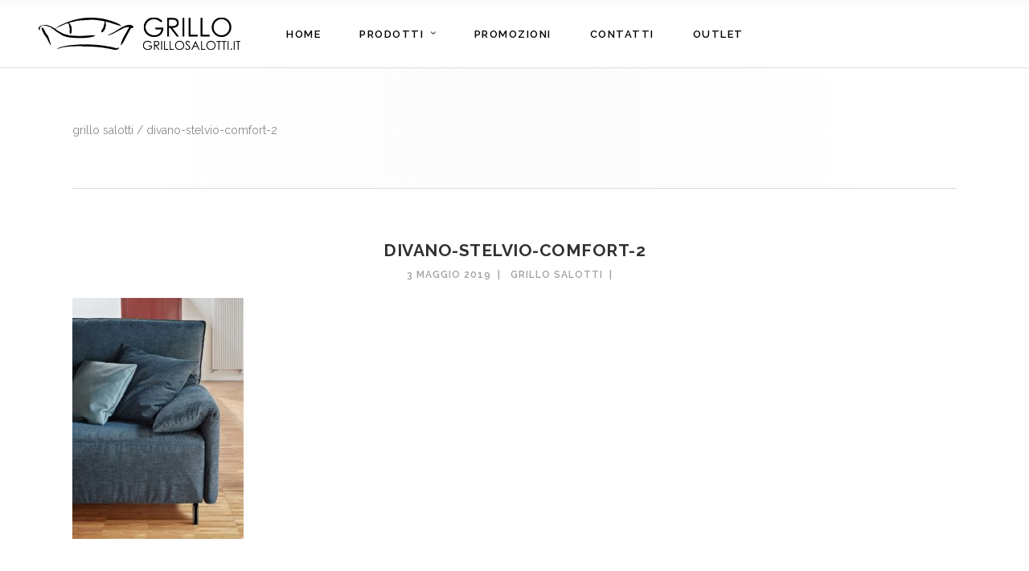

--- FILE ---
content_type: text/html; charset=UTF-8
request_url: https://www.grillosalotti.it/divano-stelvio-comfort-2/
body_size: 19226
content:
<!DOCTYPE html>
<html dir="ltr" lang="it-IT" prefix="og: https://ogp.me/ns#">
<head>
    	
		<meta charset="UTF-8"/>
		<link rel="profile" href="http://gmpg.org/xfn/11"/>
		<link rel="pingback" href="https://www.grillosalotti.it/salotti/xmlrpc.php"/>

				<meta name="viewport" content="width=device-width,initial-scale=1,user-scalable=no">
		
	<title>divano-stelvio-comfort-2 | GRILLO SALOTTI</title>
<script type="application/javascript">var EdgefAjaxUrl = "https://www.grillosalotti.it/salotti/wp-admin/admin-ajax.php"</script>	<style>img:is([sizes="auto" i], [sizes^="auto," i]) { contain-intrinsic-size: 3000px 1500px }</style>
	
		<!-- All in One SEO Pro 4.9.3 - aioseo.com -->
	<meta name="robots" content="max-image-preview:large" />
	<meta name="author" content="Grillo Salotti"/>
	<meta name="google-site-verification" content="WTJdpsTWrRmvVTWQj_rQK_851J9i4Va0W56zgYmJ3XY" />
	<link rel="canonical" href="https://www.grillosalotti.it/divano-stelvio-comfort-2/" />
	<meta name="generator" content="All in One SEO Pro (AIOSEO) 4.9.3" />
		<meta property="og:locale" content="it_IT" />
		<meta property="og:site_name" content="GRILLO SALOTTI | DIVANI E LETTI ARTIGIANALI SU MISURA" />
		<meta property="og:type" content="article" />
		<meta property="og:title" content="divano-stelvio-comfort-2 | GRILLO SALOTTI" />
		<meta property="og:url" content="https://www.grillosalotti.it/divano-stelvio-comfort-2/" />
		<meta property="og:image" content="https://www.grillosalotti.it/salotti/wp-content/uploads/logo_grillo.png" />
		<meta property="og:image:secure_url" content="https://www.grillosalotti.it/salotti/wp-content/uploads/logo_grillo.png" />
		<meta property="og:image:width" content="501" />
		<meta property="og:image:height" content="80" />
		<meta property="article:published_time" content="2019-05-03T10:32:29+00:00" />
		<meta property="article:modified_time" content="2019-05-03T10:32:29+00:00" />
		<meta property="article:publisher" content="https://www.facebook.com/grillosalotti.it" />
		<script type="application/ld+json" class="aioseo-schema">
			{"@context":"https:\/\/schema.org","@graph":[{"@type":"BreadcrumbList","@id":"https:\/\/www.grillosalotti.it\/divano-stelvio-comfort-2\/#breadcrumblist","itemListElement":[{"@type":"ListItem","@id":"https:\/\/www.grillosalotti.it#listItem","position":1,"name":"Home","item":"https:\/\/www.grillosalotti.it","nextItem":{"@type":"ListItem","@id":"https:\/\/www.grillosalotti.it\/divano-stelvio-comfort-2\/#listItem","name":"divano-stelvio-comfort-2"}},{"@type":"ListItem","@id":"https:\/\/www.grillosalotti.it\/divano-stelvio-comfort-2\/#listItem","position":2,"name":"divano-stelvio-comfort-2","previousItem":{"@type":"ListItem","@id":"https:\/\/www.grillosalotti.it#listItem","name":"Home"}}]},{"@type":"ItemPage","@id":"https:\/\/www.grillosalotti.it\/divano-stelvio-comfort-2\/#itempage","url":"https:\/\/www.grillosalotti.it\/divano-stelvio-comfort-2\/","name":"divano-stelvio-comfort-2 | GRILLO SALOTTI","inLanguage":"it-IT","isPartOf":{"@id":"https:\/\/www.grillosalotti.it\/#website"},"breadcrumb":{"@id":"https:\/\/www.grillosalotti.it\/divano-stelvio-comfort-2\/#breadcrumblist"},"author":{"@id":"https:\/\/www.grillosalotti.it\/archives\/author\/hadresp5duge\/#author"},"creator":{"@id":"https:\/\/www.grillosalotti.it\/archives\/author\/hadresp5duge\/#author"},"datePublished":"2019-05-03T10:32:29+00:00","dateModified":"2019-05-03T10:32:29+00:00"},{"@type":"Organization","@id":"https:\/\/www.grillosalotti.it\/#organization","name":"Andrea Grillo","description":"DIVANI E LETTI ARTIGIANALI SU MISURA","url":"https:\/\/www.grillosalotti.it\/","email":"info@grillosalotti.it","telephone":"+393474770994","logo":{"@type":"ImageObject","url":"https:\/\/www.grillosalotti.it\/salotti\/wp-content\/uploads\/logo_grillo_v2.png","@id":"https:\/\/www.grillosalotti.it\/divano-stelvio-comfort-2\/#organizationLogo","width":693,"height":119},"image":{"@id":"https:\/\/www.grillosalotti.it\/divano-stelvio-comfort-2\/#organizationLogo"},"sameAs":["https:\/\/www.facebook.com\/grillosalotti.it","https:\/\/www.instagram.com\/grillosalotti\/"],"address":{"@id":"https:\/\/www.grillosalotti.it\/#postaladdress","@type":"PostalAddress","streetAddress":"Piazza vittorio Veneto 9,","postalCode":"21046","addressLocality":"Malnate","addressRegion":"Varese","addressCountry":"IT"}},{"@type":"Person","@id":"https:\/\/www.grillosalotti.it\/archives\/author\/hadresp5duge\/#author","url":"https:\/\/www.grillosalotti.it\/archives\/author\/hadresp5duge\/","name":"Grillo Salotti","image":{"@type":"ImageObject","url":"https:\/\/secure.gravatar.com\/avatar\/2acb98a4a9059f6cceca7bb331c35e65900c1495dfe8832dc05a632f697d8757?s=96&d=mm&r=g"}},{"@type":"WebPage","@id":"https:\/\/www.grillosalotti.it\/divano-stelvio-comfort-2\/#webpage","url":"https:\/\/www.grillosalotti.it\/divano-stelvio-comfort-2\/","name":"divano-stelvio-comfort-2 | GRILLO SALOTTI","inLanguage":"it-IT","isPartOf":{"@id":"https:\/\/www.grillosalotti.it\/#website"},"breadcrumb":{"@id":"https:\/\/www.grillosalotti.it\/divano-stelvio-comfort-2\/#breadcrumblist"},"author":{"@id":"https:\/\/www.grillosalotti.it\/archives\/author\/hadresp5duge\/#author"},"creator":{"@id":"https:\/\/www.grillosalotti.it\/archives\/author\/hadresp5duge\/#author"},"datePublished":"2019-05-03T10:32:29+00:00","dateModified":"2019-05-03T10:32:29+00:00"},{"@type":"WebSite","@id":"https:\/\/www.grillosalotti.it\/#website","url":"https:\/\/www.grillosalotti.it\/","name":"Grillo Salotti","description":"DIVANI E LETTI ARTIGIANALI SU MISURA","inLanguage":"it-IT","publisher":{"@id":"https:\/\/www.grillosalotti.it\/#organization"}}]}
		</script>
		<!-- All in One SEO Pro -->

	<!-- Pixel Cat Facebook Pixel Code -->
	<script>
	!function(f,b,e,v,n,t,s){if(f.fbq)return;n=f.fbq=function(){n.callMethod?
	n.callMethod.apply(n,arguments):n.queue.push(arguments)};if(!f._fbq)f._fbq=n;
	n.push=n;n.loaded=!0;n.version='2.0';n.queue=[];t=b.createElement(e);t.async=!0;
	t.src=v;s=b.getElementsByTagName(e)[0];s.parentNode.insertBefore(t,s)}(window,
	document,'script','https://connect.facebook.net/en_US/fbevents.js' );
	fbq( 'init', '289474011706695' );fbq( 'init', '289474011706695' );	</script>
	<!-- DO NOT MODIFY -->
	<!-- End Facebook Pixel Code -->
	<link rel='dns-prefetch' href='//stats.wp.com' />
<link rel='dns-prefetch' href='//fonts.googleapis.com' />
<link rel="alternate" type="application/rss+xml" title="GRILLO SALOTTI &raquo; Feed" href="https://www.grillosalotti.it/feed/" />
<link rel="alternate" type="application/rss+xml" title="GRILLO SALOTTI &raquo; Feed dei commenti" href="https://www.grillosalotti.it/comments/feed/" />
<link rel="alternate" type="application/rss+xml" title="GRILLO SALOTTI &raquo; divano-stelvio-comfort-2 Feed dei commenti" href="https://www.grillosalotti.it/feed/?attachment_id=10470" />
		<!-- This site uses the Google Analytics by MonsterInsights plugin v9.11.1 - Using Analytics tracking - https://www.monsterinsights.com/ -->
							<script src="//www.googletagmanager.com/gtag/js?id=G-Z4SH2KVFXB"  data-cfasync="false" data-wpfc-render="false" type="text/javascript" async></script>
			<script data-cfasync="false" data-wpfc-render="false" type="text/javascript">
				var mi_version = '9.11.1';
				var mi_track_user = true;
				var mi_no_track_reason = '';
								var MonsterInsightsDefaultLocations = {"page_location":"https:\/\/www.grillosalotti.it\/divano-stelvio-comfort-2\/"};
								if ( typeof MonsterInsightsPrivacyGuardFilter === 'function' ) {
					var MonsterInsightsLocations = (typeof MonsterInsightsExcludeQuery === 'object') ? MonsterInsightsPrivacyGuardFilter( MonsterInsightsExcludeQuery ) : MonsterInsightsPrivacyGuardFilter( MonsterInsightsDefaultLocations );
				} else {
					var MonsterInsightsLocations = (typeof MonsterInsightsExcludeQuery === 'object') ? MonsterInsightsExcludeQuery : MonsterInsightsDefaultLocations;
				}

								var disableStrs = [
										'ga-disable-G-Z4SH2KVFXB',
									];

				/* Function to detect opted out users */
				function __gtagTrackerIsOptedOut() {
					for (var index = 0; index < disableStrs.length; index++) {
						if (document.cookie.indexOf(disableStrs[index] + '=true') > -1) {
							return true;
						}
					}

					return false;
				}

				/* Disable tracking if the opt-out cookie exists. */
				if (__gtagTrackerIsOptedOut()) {
					for (var index = 0; index < disableStrs.length; index++) {
						window[disableStrs[index]] = true;
					}
				}

				/* Opt-out function */
				function __gtagTrackerOptout() {
					for (var index = 0; index < disableStrs.length; index++) {
						document.cookie = disableStrs[index] + '=true; expires=Thu, 31 Dec 2099 23:59:59 UTC; path=/';
						window[disableStrs[index]] = true;
					}
				}

				if ('undefined' === typeof gaOptout) {
					function gaOptout() {
						__gtagTrackerOptout();
					}
				}
								window.dataLayer = window.dataLayer || [];

				window.MonsterInsightsDualTracker = {
					helpers: {},
					trackers: {},
				};
				if (mi_track_user) {
					function __gtagDataLayer() {
						dataLayer.push(arguments);
					}

					function __gtagTracker(type, name, parameters) {
						if (!parameters) {
							parameters = {};
						}

						if (parameters.send_to) {
							__gtagDataLayer.apply(null, arguments);
							return;
						}

						if (type === 'event') {
														parameters.send_to = monsterinsights_frontend.v4_id;
							var hookName = name;
							if (typeof parameters['event_category'] !== 'undefined') {
								hookName = parameters['event_category'] + ':' + name;
							}

							if (typeof MonsterInsightsDualTracker.trackers[hookName] !== 'undefined') {
								MonsterInsightsDualTracker.trackers[hookName](parameters);
							} else {
								__gtagDataLayer('event', name, parameters);
							}
							
						} else {
							__gtagDataLayer.apply(null, arguments);
						}
					}

					__gtagTracker('js', new Date());
					__gtagTracker('set', {
						'developer_id.dZGIzZG': true,
											});
					if ( MonsterInsightsLocations.page_location ) {
						__gtagTracker('set', MonsterInsightsLocations);
					}
										__gtagTracker('config', 'G-Z4SH2KVFXB', {"forceSSL":"true"} );
										window.gtag = __gtagTracker;										(function () {
						/* https://developers.google.com/analytics/devguides/collection/analyticsjs/ */
						/* ga and __gaTracker compatibility shim. */
						var noopfn = function () {
							return null;
						};
						var newtracker = function () {
							return new Tracker();
						};
						var Tracker = function () {
							return null;
						};
						var p = Tracker.prototype;
						p.get = noopfn;
						p.set = noopfn;
						p.send = function () {
							var args = Array.prototype.slice.call(arguments);
							args.unshift('send');
							__gaTracker.apply(null, args);
						};
						var __gaTracker = function () {
							var len = arguments.length;
							if (len === 0) {
								return;
							}
							var f = arguments[len - 1];
							if (typeof f !== 'object' || f === null || typeof f.hitCallback !== 'function') {
								if ('send' === arguments[0]) {
									var hitConverted, hitObject = false, action;
									if ('event' === arguments[1]) {
										if ('undefined' !== typeof arguments[3]) {
											hitObject = {
												'eventAction': arguments[3],
												'eventCategory': arguments[2],
												'eventLabel': arguments[4],
												'value': arguments[5] ? arguments[5] : 1,
											}
										}
									}
									if ('pageview' === arguments[1]) {
										if ('undefined' !== typeof arguments[2]) {
											hitObject = {
												'eventAction': 'page_view',
												'page_path': arguments[2],
											}
										}
									}
									if (typeof arguments[2] === 'object') {
										hitObject = arguments[2];
									}
									if (typeof arguments[5] === 'object') {
										Object.assign(hitObject, arguments[5]);
									}
									if ('undefined' !== typeof arguments[1].hitType) {
										hitObject = arguments[1];
										if ('pageview' === hitObject.hitType) {
											hitObject.eventAction = 'page_view';
										}
									}
									if (hitObject) {
										action = 'timing' === arguments[1].hitType ? 'timing_complete' : hitObject.eventAction;
										hitConverted = mapArgs(hitObject);
										__gtagTracker('event', action, hitConverted);
									}
								}
								return;
							}

							function mapArgs(args) {
								var arg, hit = {};
								var gaMap = {
									'eventCategory': 'event_category',
									'eventAction': 'event_action',
									'eventLabel': 'event_label',
									'eventValue': 'event_value',
									'nonInteraction': 'non_interaction',
									'timingCategory': 'event_category',
									'timingVar': 'name',
									'timingValue': 'value',
									'timingLabel': 'event_label',
									'page': 'page_path',
									'location': 'page_location',
									'title': 'page_title',
									'referrer' : 'page_referrer',
								};
								for (arg in args) {
																		if (!(!args.hasOwnProperty(arg) || !gaMap.hasOwnProperty(arg))) {
										hit[gaMap[arg]] = args[arg];
									} else {
										hit[arg] = args[arg];
									}
								}
								return hit;
							}

							try {
								f.hitCallback();
							} catch (ex) {
							}
						};
						__gaTracker.create = newtracker;
						__gaTracker.getByName = newtracker;
						__gaTracker.getAll = function () {
							return [];
						};
						__gaTracker.remove = noopfn;
						__gaTracker.loaded = true;
						window['__gaTracker'] = __gaTracker;
					})();
									} else {
										console.log("");
					(function () {
						function __gtagTracker() {
							return null;
						}

						window['__gtagTracker'] = __gtagTracker;
						window['gtag'] = __gtagTracker;
					})();
									}
			</script>
							<!-- / Google Analytics by MonsterInsights -->
		<script type="text/javascript">
/* <![CDATA[ */
window._wpemojiSettings = {"baseUrl":"https:\/\/s.w.org\/images\/core\/emoji\/16.0.1\/72x72\/","ext":".png","svgUrl":"https:\/\/s.w.org\/images\/core\/emoji\/16.0.1\/svg\/","svgExt":".svg","source":{"concatemoji":"https:\/\/www.grillosalotti.it\/salotti\/wp-includes\/js\/wp-emoji-release.min.js?ver=6.8.3"}};
/*! This file is auto-generated */
!function(s,n){var o,i,e;function c(e){try{var t={supportTests:e,timestamp:(new Date).valueOf()};sessionStorage.setItem(o,JSON.stringify(t))}catch(e){}}function p(e,t,n){e.clearRect(0,0,e.canvas.width,e.canvas.height),e.fillText(t,0,0);var t=new Uint32Array(e.getImageData(0,0,e.canvas.width,e.canvas.height).data),a=(e.clearRect(0,0,e.canvas.width,e.canvas.height),e.fillText(n,0,0),new Uint32Array(e.getImageData(0,0,e.canvas.width,e.canvas.height).data));return t.every(function(e,t){return e===a[t]})}function u(e,t){e.clearRect(0,0,e.canvas.width,e.canvas.height),e.fillText(t,0,0);for(var n=e.getImageData(16,16,1,1),a=0;a<n.data.length;a++)if(0!==n.data[a])return!1;return!0}function f(e,t,n,a){switch(t){case"flag":return n(e,"\ud83c\udff3\ufe0f\u200d\u26a7\ufe0f","\ud83c\udff3\ufe0f\u200b\u26a7\ufe0f")?!1:!n(e,"\ud83c\udde8\ud83c\uddf6","\ud83c\udde8\u200b\ud83c\uddf6")&&!n(e,"\ud83c\udff4\udb40\udc67\udb40\udc62\udb40\udc65\udb40\udc6e\udb40\udc67\udb40\udc7f","\ud83c\udff4\u200b\udb40\udc67\u200b\udb40\udc62\u200b\udb40\udc65\u200b\udb40\udc6e\u200b\udb40\udc67\u200b\udb40\udc7f");case"emoji":return!a(e,"\ud83e\udedf")}return!1}function g(e,t,n,a){var r="undefined"!=typeof WorkerGlobalScope&&self instanceof WorkerGlobalScope?new OffscreenCanvas(300,150):s.createElement("canvas"),o=r.getContext("2d",{willReadFrequently:!0}),i=(o.textBaseline="top",o.font="600 32px Arial",{});return e.forEach(function(e){i[e]=t(o,e,n,a)}),i}function t(e){var t=s.createElement("script");t.src=e,t.defer=!0,s.head.appendChild(t)}"undefined"!=typeof Promise&&(o="wpEmojiSettingsSupports",i=["flag","emoji"],n.supports={everything:!0,everythingExceptFlag:!0},e=new Promise(function(e){s.addEventListener("DOMContentLoaded",e,{once:!0})}),new Promise(function(t){var n=function(){try{var e=JSON.parse(sessionStorage.getItem(o));if("object"==typeof e&&"number"==typeof e.timestamp&&(new Date).valueOf()<e.timestamp+604800&&"object"==typeof e.supportTests)return e.supportTests}catch(e){}return null}();if(!n){if("undefined"!=typeof Worker&&"undefined"!=typeof OffscreenCanvas&&"undefined"!=typeof URL&&URL.createObjectURL&&"undefined"!=typeof Blob)try{var e="postMessage("+g.toString()+"("+[JSON.stringify(i),f.toString(),p.toString(),u.toString()].join(",")+"));",a=new Blob([e],{type:"text/javascript"}),r=new Worker(URL.createObjectURL(a),{name:"wpTestEmojiSupports"});return void(r.onmessage=function(e){c(n=e.data),r.terminate(),t(n)})}catch(e){}c(n=g(i,f,p,u))}t(n)}).then(function(e){for(var t in e)n.supports[t]=e[t],n.supports.everything=n.supports.everything&&n.supports[t],"flag"!==t&&(n.supports.everythingExceptFlag=n.supports.everythingExceptFlag&&n.supports[t]);n.supports.everythingExceptFlag=n.supports.everythingExceptFlag&&!n.supports.flag,n.DOMReady=!1,n.readyCallback=function(){n.DOMReady=!0}}).then(function(){return e}).then(function(){var e;n.supports.everything||(n.readyCallback(),(e=n.source||{}).concatemoji?t(e.concatemoji):e.wpemoji&&e.twemoji&&(t(e.twemoji),t(e.wpemoji)))}))}((window,document),window._wpemojiSettings);
/* ]]> */
</script>
<style id='wp-emoji-styles-inline-css' type='text/css'>

	img.wp-smiley, img.emoji {
		display: inline !important;
		border: none !important;
		box-shadow: none !important;
		height: 1em !important;
		width: 1em !important;
		margin: 0 0.07em !important;
		vertical-align: -0.1em !important;
		background: none !important;
		padding: 0 !important;
	}
</style>
<link rel='stylesheet' id='wp-block-library-css' href='https://www.grillosalotti.it/salotti/wp-includes/css/dist/block-library/style.min.css?ver=6.8.3' type='text/css' media='all' />
<style id='classic-theme-styles-inline-css' type='text/css'>
/*! This file is auto-generated */
.wp-block-button__link{color:#fff;background-color:#32373c;border-radius:9999px;box-shadow:none;text-decoration:none;padding:calc(.667em + 2px) calc(1.333em + 2px);font-size:1.125em}.wp-block-file__button{background:#32373c;color:#fff;text-decoration:none}
</style>
<link rel='stylesheet' id='aioseo/css/src/vue/standalone/blocks/table-of-contents/global.scss-css' href='https://www.grillosalotti.it/salotti/wp-content/plugins/all-in-one-seo-pack-pro/dist/Pro/assets/css/table-of-contents/global.e90f6d47.css?ver=4.9.3' type='text/css' media='all' />
<link rel='stylesheet' id='aioseo/css/src/vue/standalone/blocks/pro/recipe/global.scss-css' href='https://www.grillosalotti.it/salotti/wp-content/plugins/all-in-one-seo-pack-pro/dist/Pro/assets/css/recipe/global.67a3275f.css?ver=4.9.3' type='text/css' media='all' />
<link rel='stylesheet' id='aioseo/css/src/vue/standalone/blocks/pro/product/global.scss-css' href='https://www.grillosalotti.it/salotti/wp-content/plugins/all-in-one-seo-pack-pro/dist/Pro/assets/css/product/global.61066cfb.css?ver=4.9.3' type='text/css' media='all' />
<style id='pdfemb-pdf-embedder-viewer-style-inline-css' type='text/css'>
.wp-block-pdfemb-pdf-embedder-viewer{max-width:none}

</style>
<link rel='stylesheet' id='aioseo-eeat/css/src/vue/standalone/blocks/author-bio/global.scss-css' href='https://www.grillosalotti.it/salotti/wp-content/plugins/aioseo-eeat/dist/Pro/assets/css/author-bio/global.lvru5eV8.css?ver=1.2.9' type='text/css' media='all' />
<link rel='stylesheet' id='aioseo-local-business/css/src/assets/scss/business-info.scss-css' href='https://www.grillosalotti.it/salotti/wp-content/plugins/aioseo-local-business/dist/css/business-info.DlwHGRMe.css?ver=1.3.12' type='text/css' media='all' />
<link rel='stylesheet' id='aioseo-local-business/css/src/assets/scss/opening-hours.scss-css' href='https://www.grillosalotti.it/salotti/wp-content/plugins/aioseo-local-business/dist/css/opening-hours.Bg1Edlf_.css?ver=1.3.12' type='text/css' media='all' />
<link rel='stylesheet' id='mediaelement-css' href='https://www.grillosalotti.it/salotti/wp-includes/js/mediaelement/mediaelementplayer-legacy.min.css?ver=4.2.17' type='text/css' media='all' />
<link rel='stylesheet' id='wp-mediaelement-css' href='https://www.grillosalotti.it/salotti/wp-includes/js/mediaelement/wp-mediaelement.min.css?ver=6.8.3' type='text/css' media='all' />
<style id='jetpack-sharing-buttons-style-inline-css' type='text/css'>
.jetpack-sharing-buttons__services-list{display:flex;flex-direction:row;flex-wrap:wrap;gap:0;list-style-type:none;margin:5px;padding:0}.jetpack-sharing-buttons__services-list.has-small-icon-size{font-size:12px}.jetpack-sharing-buttons__services-list.has-normal-icon-size{font-size:16px}.jetpack-sharing-buttons__services-list.has-large-icon-size{font-size:24px}.jetpack-sharing-buttons__services-list.has-huge-icon-size{font-size:36px}@media print{.jetpack-sharing-buttons__services-list{display:none!important}}.editor-styles-wrapper .wp-block-jetpack-sharing-buttons{gap:0;padding-inline-start:0}ul.jetpack-sharing-buttons__services-list.has-background{padding:1.25em 2.375em}
</style>
<style id='joinchat-button-style-inline-css' type='text/css'>
.wp-block-joinchat-button{border:none!important;text-align:center}.wp-block-joinchat-button figure{display:table;margin:0 auto;padding:0}.wp-block-joinchat-button figcaption{font:normal normal 400 .6em/2em var(--wp--preset--font-family--system-font,sans-serif);margin:0;padding:0}.wp-block-joinchat-button .joinchat-button__qr{background-color:#fff;border:6px solid #25d366;border-radius:30px;box-sizing:content-box;display:block;height:200px;margin:auto;overflow:hidden;padding:10px;width:200px}.wp-block-joinchat-button .joinchat-button__qr canvas,.wp-block-joinchat-button .joinchat-button__qr img{display:block;margin:auto}.wp-block-joinchat-button .joinchat-button__link{align-items:center;background-color:#25d366;border:6px solid #25d366;border-radius:30px;display:inline-flex;flex-flow:row nowrap;justify-content:center;line-height:1.25em;margin:0 auto;text-decoration:none}.wp-block-joinchat-button .joinchat-button__link:before{background:transparent var(--joinchat-ico) no-repeat center;background-size:100%;content:"";display:block;height:1.5em;margin:-.75em .75em -.75em 0;width:1.5em}.wp-block-joinchat-button figure+.joinchat-button__link{margin-top:10px}@media (orientation:landscape)and (min-height:481px),(orientation:portrait)and (min-width:481px){.wp-block-joinchat-button.joinchat-button--qr-only figure+.joinchat-button__link{display:none}}@media (max-width:480px),(orientation:landscape)and (max-height:480px){.wp-block-joinchat-button figure{display:none}}

</style>
<style id='global-styles-inline-css' type='text/css'>
:root{--wp--preset--aspect-ratio--square: 1;--wp--preset--aspect-ratio--4-3: 4/3;--wp--preset--aspect-ratio--3-4: 3/4;--wp--preset--aspect-ratio--3-2: 3/2;--wp--preset--aspect-ratio--2-3: 2/3;--wp--preset--aspect-ratio--16-9: 16/9;--wp--preset--aspect-ratio--9-16: 9/16;--wp--preset--color--black: #000000;--wp--preset--color--cyan-bluish-gray: #abb8c3;--wp--preset--color--white: #ffffff;--wp--preset--color--pale-pink: #f78da7;--wp--preset--color--vivid-red: #cf2e2e;--wp--preset--color--luminous-vivid-orange: #ff6900;--wp--preset--color--luminous-vivid-amber: #fcb900;--wp--preset--color--light-green-cyan: #7bdcb5;--wp--preset--color--vivid-green-cyan: #00d084;--wp--preset--color--pale-cyan-blue: #8ed1fc;--wp--preset--color--vivid-cyan-blue: #0693e3;--wp--preset--color--vivid-purple: #9b51e0;--wp--preset--gradient--vivid-cyan-blue-to-vivid-purple: linear-gradient(135deg,rgba(6,147,227,1) 0%,rgb(155,81,224) 100%);--wp--preset--gradient--light-green-cyan-to-vivid-green-cyan: linear-gradient(135deg,rgb(122,220,180) 0%,rgb(0,208,130) 100%);--wp--preset--gradient--luminous-vivid-amber-to-luminous-vivid-orange: linear-gradient(135deg,rgba(252,185,0,1) 0%,rgba(255,105,0,1) 100%);--wp--preset--gradient--luminous-vivid-orange-to-vivid-red: linear-gradient(135deg,rgba(255,105,0,1) 0%,rgb(207,46,46) 100%);--wp--preset--gradient--very-light-gray-to-cyan-bluish-gray: linear-gradient(135deg,rgb(238,238,238) 0%,rgb(169,184,195) 100%);--wp--preset--gradient--cool-to-warm-spectrum: linear-gradient(135deg,rgb(74,234,220) 0%,rgb(151,120,209) 20%,rgb(207,42,186) 40%,rgb(238,44,130) 60%,rgb(251,105,98) 80%,rgb(254,248,76) 100%);--wp--preset--gradient--blush-light-purple: linear-gradient(135deg,rgb(255,206,236) 0%,rgb(152,150,240) 100%);--wp--preset--gradient--blush-bordeaux: linear-gradient(135deg,rgb(254,205,165) 0%,rgb(254,45,45) 50%,rgb(107,0,62) 100%);--wp--preset--gradient--luminous-dusk: linear-gradient(135deg,rgb(255,203,112) 0%,rgb(199,81,192) 50%,rgb(65,88,208) 100%);--wp--preset--gradient--pale-ocean: linear-gradient(135deg,rgb(255,245,203) 0%,rgb(182,227,212) 50%,rgb(51,167,181) 100%);--wp--preset--gradient--electric-grass: linear-gradient(135deg,rgb(202,248,128) 0%,rgb(113,206,126) 100%);--wp--preset--gradient--midnight: linear-gradient(135deg,rgb(2,3,129) 0%,rgb(40,116,252) 100%);--wp--preset--font-size--small: 13px;--wp--preset--font-size--medium: 20px;--wp--preset--font-size--large: 36px;--wp--preset--font-size--x-large: 42px;--wp--preset--spacing--20: 0.44rem;--wp--preset--spacing--30: 0.67rem;--wp--preset--spacing--40: 1rem;--wp--preset--spacing--50: 1.5rem;--wp--preset--spacing--60: 2.25rem;--wp--preset--spacing--70: 3.38rem;--wp--preset--spacing--80: 5.06rem;--wp--preset--shadow--natural: 6px 6px 9px rgba(0, 0, 0, 0.2);--wp--preset--shadow--deep: 12px 12px 50px rgba(0, 0, 0, 0.4);--wp--preset--shadow--sharp: 6px 6px 0px rgba(0, 0, 0, 0.2);--wp--preset--shadow--outlined: 6px 6px 0px -3px rgba(255, 255, 255, 1), 6px 6px rgba(0, 0, 0, 1);--wp--preset--shadow--crisp: 6px 6px 0px rgba(0, 0, 0, 1);}:where(.is-layout-flex){gap: 0.5em;}:where(.is-layout-grid){gap: 0.5em;}body .is-layout-flex{display: flex;}.is-layout-flex{flex-wrap: wrap;align-items: center;}.is-layout-flex > :is(*, div){margin: 0;}body .is-layout-grid{display: grid;}.is-layout-grid > :is(*, div){margin: 0;}:where(.wp-block-columns.is-layout-flex){gap: 2em;}:where(.wp-block-columns.is-layout-grid){gap: 2em;}:where(.wp-block-post-template.is-layout-flex){gap: 1.25em;}:where(.wp-block-post-template.is-layout-grid){gap: 1.25em;}.has-black-color{color: var(--wp--preset--color--black) !important;}.has-cyan-bluish-gray-color{color: var(--wp--preset--color--cyan-bluish-gray) !important;}.has-white-color{color: var(--wp--preset--color--white) !important;}.has-pale-pink-color{color: var(--wp--preset--color--pale-pink) !important;}.has-vivid-red-color{color: var(--wp--preset--color--vivid-red) !important;}.has-luminous-vivid-orange-color{color: var(--wp--preset--color--luminous-vivid-orange) !important;}.has-luminous-vivid-amber-color{color: var(--wp--preset--color--luminous-vivid-amber) !important;}.has-light-green-cyan-color{color: var(--wp--preset--color--light-green-cyan) !important;}.has-vivid-green-cyan-color{color: var(--wp--preset--color--vivid-green-cyan) !important;}.has-pale-cyan-blue-color{color: var(--wp--preset--color--pale-cyan-blue) !important;}.has-vivid-cyan-blue-color{color: var(--wp--preset--color--vivid-cyan-blue) !important;}.has-vivid-purple-color{color: var(--wp--preset--color--vivid-purple) !important;}.has-black-background-color{background-color: var(--wp--preset--color--black) !important;}.has-cyan-bluish-gray-background-color{background-color: var(--wp--preset--color--cyan-bluish-gray) !important;}.has-white-background-color{background-color: var(--wp--preset--color--white) !important;}.has-pale-pink-background-color{background-color: var(--wp--preset--color--pale-pink) !important;}.has-vivid-red-background-color{background-color: var(--wp--preset--color--vivid-red) !important;}.has-luminous-vivid-orange-background-color{background-color: var(--wp--preset--color--luminous-vivid-orange) !important;}.has-luminous-vivid-amber-background-color{background-color: var(--wp--preset--color--luminous-vivid-amber) !important;}.has-light-green-cyan-background-color{background-color: var(--wp--preset--color--light-green-cyan) !important;}.has-vivid-green-cyan-background-color{background-color: var(--wp--preset--color--vivid-green-cyan) !important;}.has-pale-cyan-blue-background-color{background-color: var(--wp--preset--color--pale-cyan-blue) !important;}.has-vivid-cyan-blue-background-color{background-color: var(--wp--preset--color--vivid-cyan-blue) !important;}.has-vivid-purple-background-color{background-color: var(--wp--preset--color--vivid-purple) !important;}.has-black-border-color{border-color: var(--wp--preset--color--black) !important;}.has-cyan-bluish-gray-border-color{border-color: var(--wp--preset--color--cyan-bluish-gray) !important;}.has-white-border-color{border-color: var(--wp--preset--color--white) !important;}.has-pale-pink-border-color{border-color: var(--wp--preset--color--pale-pink) !important;}.has-vivid-red-border-color{border-color: var(--wp--preset--color--vivid-red) !important;}.has-luminous-vivid-orange-border-color{border-color: var(--wp--preset--color--luminous-vivid-orange) !important;}.has-luminous-vivid-amber-border-color{border-color: var(--wp--preset--color--luminous-vivid-amber) !important;}.has-light-green-cyan-border-color{border-color: var(--wp--preset--color--light-green-cyan) !important;}.has-vivid-green-cyan-border-color{border-color: var(--wp--preset--color--vivid-green-cyan) !important;}.has-pale-cyan-blue-border-color{border-color: var(--wp--preset--color--pale-cyan-blue) !important;}.has-vivid-cyan-blue-border-color{border-color: var(--wp--preset--color--vivid-cyan-blue) !important;}.has-vivid-purple-border-color{border-color: var(--wp--preset--color--vivid-purple) !important;}.has-vivid-cyan-blue-to-vivid-purple-gradient-background{background: var(--wp--preset--gradient--vivid-cyan-blue-to-vivid-purple) !important;}.has-light-green-cyan-to-vivid-green-cyan-gradient-background{background: var(--wp--preset--gradient--light-green-cyan-to-vivid-green-cyan) !important;}.has-luminous-vivid-amber-to-luminous-vivid-orange-gradient-background{background: var(--wp--preset--gradient--luminous-vivid-amber-to-luminous-vivid-orange) !important;}.has-luminous-vivid-orange-to-vivid-red-gradient-background{background: var(--wp--preset--gradient--luminous-vivid-orange-to-vivid-red) !important;}.has-very-light-gray-to-cyan-bluish-gray-gradient-background{background: var(--wp--preset--gradient--very-light-gray-to-cyan-bluish-gray) !important;}.has-cool-to-warm-spectrum-gradient-background{background: var(--wp--preset--gradient--cool-to-warm-spectrum) !important;}.has-blush-light-purple-gradient-background{background: var(--wp--preset--gradient--blush-light-purple) !important;}.has-blush-bordeaux-gradient-background{background: var(--wp--preset--gradient--blush-bordeaux) !important;}.has-luminous-dusk-gradient-background{background: var(--wp--preset--gradient--luminous-dusk) !important;}.has-pale-ocean-gradient-background{background: var(--wp--preset--gradient--pale-ocean) !important;}.has-electric-grass-gradient-background{background: var(--wp--preset--gradient--electric-grass) !important;}.has-midnight-gradient-background{background: var(--wp--preset--gradient--midnight) !important;}.has-small-font-size{font-size: var(--wp--preset--font-size--small) !important;}.has-medium-font-size{font-size: var(--wp--preset--font-size--medium) !important;}.has-large-font-size{font-size: var(--wp--preset--font-size--large) !important;}.has-x-large-font-size{font-size: var(--wp--preset--font-size--x-large) !important;}
:where(.wp-block-post-template.is-layout-flex){gap: 1.25em;}:where(.wp-block-post-template.is-layout-grid){gap: 1.25em;}
:where(.wp-block-columns.is-layout-flex){gap: 2em;}:where(.wp-block-columns.is-layout-grid){gap: 2em;}
:root :where(.wp-block-pullquote){font-size: 1.5em;line-height: 1.6;}
</style>
<link rel='stylesheet' id='pdf-generator-addon-for-elementor-page-builder-css' href='https://www.grillosalotti.it/salotti/wp-content/plugins/pdf-generator-addon-for-elementor-page-builder/public/css/pdf-generator-addon-for-elementor-page-builder-public.css?ver=2.0.1' type='text/css' media='all' />
<link rel='stylesheet' id='dorian-edge-default-style-css' href='https://www.grillosalotti.it/salotti/wp-content/themes/dorianwp/style.css?ver=6.8.3' type='text/css' media='all' />
<link rel='stylesheet' id='dorian-edge-modules-plugins-css' href='https://www.grillosalotti.it/salotti/wp-content/themes/dorianwp/assets/css/plugins.min.css?ver=6.8.3' type='text/css' media='all' />
<link rel='stylesheet' id='dorian-edge-modules-css' href='https://www.grillosalotti.it/salotti/wp-content/themes/dorianwp/assets/css/modules.min.css?ver=6.8.3' type='text/css' media='all' />
<link rel='stylesheet' id='dorian-edge-font_awesome-css' href='https://www.grillosalotti.it/salotti/wp-content/themes/dorianwp/assets/css/font-awesome/css/font-awesome.min.css?ver=6.8.3' type='text/css' media='all' />
<link rel='stylesheet' id='dorian-edge-font_elegant-css' href='https://www.grillosalotti.it/salotti/wp-content/themes/dorianwp/assets/css/elegant-icons/style.min.css?ver=6.8.3' type='text/css' media='all' />
<link rel='stylesheet' id='dorian-edge-ion_icons-css' href='https://www.grillosalotti.it/salotti/wp-content/themes/dorianwp/assets/css/ion-icons/css/ionicons.min.css?ver=6.8.3' type='text/css' media='all' />
<link rel='stylesheet' id='dorian-edge-linea_icons-css' href='https://www.grillosalotti.it/salotti/wp-content/themes/dorianwp/assets/css/linea-icons/style.css?ver=6.8.3' type='text/css' media='all' />
<link rel='stylesheet' id='dorian-edge-ico_moon-css' href='https://www.grillosalotti.it/salotti/wp-content/themes/dorianwp/assets/css/icomoon/css/icomoon.css?ver=6.8.3' type='text/css' media='all' />
<link rel='stylesheet' id='dorian-edge-blog-css' href='https://www.grillosalotti.it/salotti/wp-content/themes/dorianwp/assets/css/blog.min.css?ver=6.8.3' type='text/css' media='all' />
<link rel='stylesheet' id='dorian-edge-style-dynamic-css' href='https://www.grillosalotti.it/salotti/wp-content/themes/dorianwp/assets/css/style_dynamic_callback.php?ver=6.8.3' type='text/css' media='all' />
<link rel='stylesheet' id='dorian-edge-modules-responsive-css' href='https://www.grillosalotti.it/salotti/wp-content/themes/dorianwp/assets/css/modules-responsive.min.css?ver=6.8.3' type='text/css' media='all' />
<link rel='stylesheet' id='dorian-edge-blog-responsive-css' href='https://www.grillosalotti.it/salotti/wp-content/themes/dorianwp/assets/css/blog-responsive.min.css?ver=6.8.3' type='text/css' media='all' />
<link rel='stylesheet' id='dorian-edge-style-dynamic-responsive-css' href='https://www.grillosalotti.it/salotti/wp-content/themes/dorianwp/assets/css/style_dynamic_responsive_callback.php?ver=6.8.3' type='text/css' media='all' />
<link rel='stylesheet' id='dorian-edge-google-fonts-css' href='https://fonts.googleapis.com/css?family=Raleway%3A100%2C100italic%2C200%2C200italic%2C300%2C300italic%2C400%2C400italic%2C500%2C500italic%2C600%2C600italic%2C700%2C700italic%2C800%2C800italic%2C900%2C900italic%7CRoboto%3A100%2C100italic%2C200%2C200italic%2C300%2C300italic%2C400%2C400italic%2C500%2C500italic%2C600%2C600italic%2C700%2C700italic%2C800%2C800italic%2C900%2C900italic&#038;subset=latin-ext&#038;ver=1.0.0' type='text/css' media='all' />
<script type="text/javascript" src="https://www.grillosalotti.it/salotti/wp-content/plugins/google-analytics-for-wordpress/assets/js/frontend-gtag.min.js?ver=9.11.1" id="monsterinsights-frontend-script-js" async="async" data-wp-strategy="async"></script>
<script data-cfasync="false" data-wpfc-render="false" type="text/javascript" id='monsterinsights-frontend-script-js-extra'>/* <![CDATA[ */
var monsterinsights_frontend = {"js_events_tracking":"true","download_extensions":"doc,pdf,ppt,zip,xls,docx,pptx,xlsx","inbound_paths":"[]","home_url":"https:\/\/www.grillosalotti.it","hash_tracking":"false","v4_id":"G-Z4SH2KVFXB"};/* ]]> */
</script>
<script type="text/javascript" src="https://www.grillosalotti.it/salotti/wp-includes/js/jquery/jquery.min.js?ver=3.7.1" id="jquery-core-js"></script>
<script type="text/javascript" src="https://www.grillosalotti.it/salotti/wp-includes/js/jquery/jquery-migrate.min.js?ver=3.4.1" id="jquery-migrate-js"></script>
<script type="text/javascript" id="pdf-generator-addon-for-elementor-page-builder-js-extra">
/* <![CDATA[ */
var rtw_pgaepb_obj = {"ajax_url":"https:\/\/www.grillosalotti.it\/salotti\/wp-admin\/admin-ajax.php","rtw_pgaepb_nonce":"35f40bfd40","some_thing_msg":"Some Thing Went Wrong! Please Try Again"};
/* ]]> */
</script>
<script type="text/javascript" src="https://www.grillosalotti.it/salotti/wp-content/plugins/pdf-generator-addon-for-elementor-page-builder/public/js/pdf-generator-addon-for-elementor-page-builder-public.js?ver=2.0.1" id="pdf-generator-addon-for-elementor-page-builder-js"></script>
<script type="text/javascript" src="https://www.grillosalotti.it/salotti/wp-content/plugins/so-widgets-bundle/js/lib/select2.min.js?ver=4.1.0-rc.0" id="select2-js"></script>
<link rel="https://api.w.org/" href="https://www.grillosalotti.it/wp-json/" /><link rel="alternate" title="JSON" type="application/json" href="https://www.grillosalotti.it/wp-json/wp/v2/media/10470" /><link rel="EditURI" type="application/rsd+xml" title="RSD" href="https://www.grillosalotti.it/salotti/xmlrpc.php?rsd" />
<meta name="generator" content="WordPress 6.8.3" />
<link rel='shortlink' href='https://www.grillosalotti.it/?p=10470' />
<link rel="alternate" title="oEmbed (JSON)" type="application/json+oembed" href="https://www.grillosalotti.it/wp-json/oembed/1.0/embed?url=https%3A%2F%2Fwww.grillosalotti.it%2Fdivano-stelvio-comfort-2%2F" />
<link rel="alternate" title="oEmbed (XML)" type="text/xml+oembed" href="https://www.grillosalotti.it/wp-json/oembed/1.0/embed?url=https%3A%2F%2Fwww.grillosalotti.it%2Fdivano-stelvio-comfort-2%2F&#038;format=xml" />
<meta name="generator" content="auto-sizes 1.4.0">
		<script type="text/javascript">
				(function(c,l,a,r,i,t,y){
					c[a]=c[a]||function(){(c[a].q=c[a].q||[]).push(arguments)};t=l.createElement(r);t.async=1;
					t.src="https://www.clarity.ms/tag/"+i+"?ref=wordpress";y=l.getElementsByTagName(r)[0];y.parentNode.insertBefore(t,y);
				})(window, document, "clarity", "script", "tpf8owdgij");
		</script>
		<meta name="generator" content="webp-uploads 2.6.0">
	<style>img#wpstats{display:none}</style>
		<meta name="generator" content="Elementor 3.32.5; features: additional_custom_breakpoints; settings: css_print_method-internal, google_font-enabled, font_display-auto">

<!-- Meta Pixel Code -->
<script type='text/javascript'>
!function(f,b,e,v,n,t,s){if(f.fbq)return;n=f.fbq=function(){n.callMethod?
n.callMethod.apply(n,arguments):n.queue.push(arguments)};if(!f._fbq)f._fbq=n;
n.push=n;n.loaded=!0;n.version='2.0';n.queue=[];t=b.createElement(e);t.async=!0;
t.src=v;s=b.getElementsByTagName(e)[0];s.parentNode.insertBefore(t,s)}(window,
document,'script','https://connect.facebook.net/en_US/fbevents.js');
</script>
<!-- End Meta Pixel Code -->
<script type='text/javascript'>var url = window.location.origin + '?ob=open-bridge';
            fbq('set', 'openbridge', '1731526557255863', url);
fbq('init', '1731526557255863', {}, {
    "agent": "wordpress-6.8.3-4.1.5"
})</script><script type='text/javascript'>
    fbq('track', 'PageView', []);
  </script>			<style>
				.e-con.e-parent:nth-of-type(n+4):not(.e-lazyloaded):not(.e-no-lazyload),
				.e-con.e-parent:nth-of-type(n+4):not(.e-lazyloaded):not(.e-no-lazyload) * {
					background-image: none !important;
				}
				@media screen and (max-height: 1024px) {
					.e-con.e-parent:nth-of-type(n+3):not(.e-lazyloaded):not(.e-no-lazyload),
					.e-con.e-parent:nth-of-type(n+3):not(.e-lazyloaded):not(.e-no-lazyload) * {
						background-image: none !important;
					}
				}
				@media screen and (max-height: 640px) {
					.e-con.e-parent:nth-of-type(n+2):not(.e-lazyloaded):not(.e-no-lazyload),
					.e-con.e-parent:nth-of-type(n+2):not(.e-lazyloaded):not(.e-no-lazyload) * {
						background-image: none !important;
					}
				}
			</style>
			<meta name="generator" content="Powered by Slider Revolution 6.5.19 - responsive, Mobile-Friendly Slider Plugin for WordPress with comfortable drag and drop interface." />
<link rel="icon" href="https://www.grillosalotti.it/salotti/wp-content/uploads/cropped-476138266_1250071803788815_1908322917767369029_n-32x32.webp" sizes="32x32" />
<link rel="icon" href="https://www.grillosalotti.it/salotti/wp-content/uploads/cropped-476138266_1250071803788815_1908322917767369029_n-192x192.webp" sizes="192x192" />
<link rel="apple-touch-icon" href="https://www.grillosalotti.it/salotti/wp-content/uploads/cropped-476138266_1250071803788815_1908322917767369029_n-180x180.webp" />
<meta name="msapplication-TileImage" content="https://www.grillosalotti.it/salotti/wp-content/uploads/cropped-476138266_1250071803788815_1908322917767369029_n-270x270.webp" />
<script>function setREVStartSize(e){
			//window.requestAnimationFrame(function() {
				window.RSIW = window.RSIW===undefined ? window.innerWidth : window.RSIW;
				window.RSIH = window.RSIH===undefined ? window.innerHeight : window.RSIH;
				try {
					var pw = document.getElementById(e.c).parentNode.offsetWidth,
						newh;
					pw = pw===0 || isNaN(pw) ? window.RSIW : pw;
					e.tabw = e.tabw===undefined ? 0 : parseInt(e.tabw);
					e.thumbw = e.thumbw===undefined ? 0 : parseInt(e.thumbw);
					e.tabh = e.tabh===undefined ? 0 : parseInt(e.tabh);
					e.thumbh = e.thumbh===undefined ? 0 : parseInt(e.thumbh);
					e.tabhide = e.tabhide===undefined ? 0 : parseInt(e.tabhide);
					e.thumbhide = e.thumbhide===undefined ? 0 : parseInt(e.thumbhide);
					e.mh = e.mh===undefined || e.mh=="" || e.mh==="auto" ? 0 : parseInt(e.mh,0);
					if(e.layout==="fullscreen" || e.l==="fullscreen")
						newh = Math.max(e.mh,window.RSIH);
					else{
						e.gw = Array.isArray(e.gw) ? e.gw : [e.gw];
						for (var i in e.rl) if (e.gw[i]===undefined || e.gw[i]===0) e.gw[i] = e.gw[i-1];
						e.gh = e.el===undefined || e.el==="" || (Array.isArray(e.el) && e.el.length==0)? e.gh : e.el;
						e.gh = Array.isArray(e.gh) ? e.gh : [e.gh];
						for (var i in e.rl) if (e.gh[i]===undefined || e.gh[i]===0) e.gh[i] = e.gh[i-1];
											
						var nl = new Array(e.rl.length),
							ix = 0,
							sl;
						e.tabw = e.tabhide>=pw ? 0 : e.tabw;
						e.thumbw = e.thumbhide>=pw ? 0 : e.thumbw;
						e.tabh = e.tabhide>=pw ? 0 : e.tabh;
						e.thumbh = e.thumbhide>=pw ? 0 : e.thumbh;
						for (var i in e.rl) nl[i] = e.rl[i]<window.RSIW ? 0 : e.rl[i];
						sl = nl[0];
						for (var i in nl) if (sl>nl[i] && nl[i]>0) { sl = nl[i]; ix=i;}
						var m = pw>(e.gw[ix]+e.tabw+e.thumbw) ? 1 : (pw-(e.tabw+e.thumbw)) / (e.gw[ix]);
						newh =  (e.gh[ix] * m) + (e.tabh + e.thumbh);
					}
					var el = document.getElementById(e.c);
					if (el!==null && el) el.style.height = newh+"px";
					el = document.getElementById(e.c+"_wrapper");
					if (el!==null && el) {
						el.style.height = newh+"px";
						el.style.display = "block";
					}
				} catch(e){
					console.log("Failure at Presize of Slider:" + e)
				}
			//});
		  };</script>
		<style type="text/css" id="wp-custom-css">
			/*2colonne*/
#left {
 	 width: 47%;
	 float:left;
	 margin-right:6%;
}
#right {
	width:47%;
	float:left;
}
.clearfix after {
  content:"\0020";
	display: block;
	height:0;
	clear: both;
	visibility:hidden;
	overflow:hidden;
	margin-bottom:10px;
	}
clearfix {
	display: block;
	}

/*cambia bordi e sfondo del form*/
.wpcf7-form {background:#eeeeee;
padding:20px;
border:1px solid #ff0000;
margin-bottom:0px;
border-radius:10px;
}

/*cambia dimensioni e colori dei dati*/
.wpcf7-f
.wpcf7-form input {background:#efefef;
padding:5px 7px;
border:1px solid #ff0000;
margin-bottom:8px;
border-radius:10px;
width: 100%;
max-width: 400px;
}

/*modifica la text area del contact form*/
.wpcf7-form textarea

{

background:#f7f7f7
padding:5px 0px 5px 7px;
border:4px solid #888888;
border-radius:35px;
width: 100%;
}


/*modifica la dimensione dei caratteri*/
/*
.wpcf7-form p {
color:#4f2a0f;
margin-top:10px;
width: 100%;
font-size: 1.6em;
margin-bottom:30px;
}*/


/*modifica il bottone invia dei forms*/

/*
.wpcf7-form .wpcf7-submit
{
background:#269800;
cursor:pointer;
padding-left:15px;
padding-right:15px;
color:#fff;
border-radius:7px;
font-size:2em;
width: 50%;
}*/


.ui-datepicker.forminator-calendar--default {
    z-index: 20000000 !important;

}
		</style>
		</head>

<body class="attachment wp-singular attachment-template-default single single-attachment postid-10470 attachmentid-10470 attachment-jpeg wp-theme-dorianwp eio-default dorian-ver-2.3  edgtf-blog-installed edgtf-header-standard edgtf-sticky-header-on-scroll-down-up edgtf-menu-with-large-icons edgtf-default-mobile-header edgtf-sticky-up-mobile-header edgtf-dropdown-default edgtf-dark-header edgtf-header-style-on-scroll elementor-default elementor-kit-23565">



<div class="edgtf-wrapper">
	    <div class="edgtf-wrapper-inner">
        
<header class="edgtf-page-header" >
			<div class="edgtf-menu-area" style=";">
											<div class="edgtf-vertical-align-containers">
					<div class="edgtf-position-left">
						<div class="edgtf-position-left-inner">
							
<div class="edgtf-logo-wrapper">
    <a href="https://www.grillosalotti.it/" style="height: 40px;">
        <img class="edgtf-normal-logo" src="https://www.grillosalotti.it/salotti/wp-content/uploads/logo_grillo.png" alt="logo"/>
        <img class="edgtf-dark-logo" src="https://www.grillosalotti.it/salotti/wp-content/uploads/logo_grillo.png" alt="dark logoo"/>        <img class="edgtf-light-logo" src="https://www.grillosalotti.it/salotti/wp-content/uploads/logo_grillo.png" alt="light logo"/>    </a>
</div>

						</div>
					</div>
					<div class="edgtf-position-center">
						<div class="edgtf-position-center-inner">
							
<nav class="edgtf-main-menu edgtf-drop-down edgtf-default-nav">
    <ul id="menu-menu10" class="clearfix"><li id="nav-menu-item-29071" class="menu-item menu-item-type-post_type menu-item-object-page menu-item-home edgtf-menu-narrow"><a href="https://www.grillosalotti.it/"><span class="edgtf-item-outer"><span class="edgtf-item-inner"><span class="edgtf-item-text">HOME</span></span><span class="plus"></span></span></a></li>
<li id="nav-menu-item-24393" class="menu-item menu-item-type-post_type menu-item-object-page menu-item-has-children edgtf-has-sub edgtf-menu-narrow"><a href="https://www.grillosalotti.it/prodotti/" class="edgtf-no-link" style="cursor: default;" onclick="javascript: return false;"><span class="edgtf-item-outer"><span class="edgtf-item-inner"><span class="edgtf-item-text">Prodotti</span></span><span class="plus"></span></span></a>
<div class="edgtf-menu-second"><div class="edgtf-menu-inner"><ul>
	<li id="nav-menu-item-3543" class="menu-item menu-item-type-post_type menu-item-object-page"><a href="https://www.grillosalotti.it/divani-artigianali-su-misura/"><span class="edgtf-item-outer"><span class="edgtf-item-inner"><span class="edgtf-item-text">Divani</span></span><span class="plus"></span></span></a></li>
	<li id="nav-menu-item-1710" class="menu-item menu-item-type-post_type menu-item-object-page"><a href="https://www.grillosalotti.it/letti-imbottiti-2/"><span class="edgtf-item-outer"><span class="edgtf-item-inner"><span class="edgtf-item-text">New Letti imbottiti a contenitore</span></span><span class="plus"></span></span></a></li>
	<li id="nav-menu-item-605" class="menu-item menu-item-type-post_type menu-item-object-page"><a href="https://www.grillosalotti.it/poltrone-relax/"><span class="edgtf-item-outer"><span class="edgtf-item-inner"><span class="edgtf-item-text">Poltrone</span></span><span class="plus"></span></span></a></li>
	<li id="nav-menu-item-37292" class="menu-item menu-item-type-post_type menu-item-object-page"><a href="https://www.grillosalotti.it/letti-a-scomparsa-2/"><span class="edgtf-item-outer"><span class="edgtf-item-inner"><span class="edgtf-item-text">Letti a scomparsa</span></span><span class="plus"></span></span></a></li>
	<li id="nav-menu-item-26153" class="menu-item menu-item-type-post_type menu-item-object-page"><a href="https://www.grillosalotti.it/soggiorni-moderni/"><span class="edgtf-item-outer"><span class="edgtf-item-inner"><span class="edgtf-item-text">Soggiorni moderni</span></span><span class="plus"></span></span></a></li>
	<li id="nav-menu-item-29314" class="menu-item menu-item-type-post_type menu-item-object-page"><a href="https://www.grillosalotti.it/cartadaparati-pannellidecorativi-quadri/"><span class="edgtf-item-outer"><span class="edgtf-item-inner"><span class="edgtf-item-text">CARTA DA PARATI-PANNELLI DECORATIVI-QUADRI</span></span><span class="plus"></span></span></a></li>
</ul></div></div>
</li>
<li id="nav-menu-item-10905" class="menu-item menu-item-type-post_type menu-item-object-page edgtf-menu-narrow"><a href="https://www.grillosalotti.it/promozioni-divani/"><span class="edgtf-item-outer"><span class="edgtf-item-inner"><span class="edgtf-item-text">Promozioni</span></span><span class="plus"></span></span></a></li>
<li id="nav-menu-item-29072" class="menu-item menu-item-type-post_type menu-item-object-page edgtf-menu-narrow"><a href="https://www.grillosalotti.it/contatti/"><span class="edgtf-item-outer"><span class="edgtf-item-inner"><span class="edgtf-item-text">Contatti</span></span><span class="plus"></span></span></a></li>
<li id="nav-menu-item-23521" class="menu-item menu-item-type-post_type menu-item-object-page edgtf-menu-narrow"><a href="https://www.grillosalotti.it/outlet/"><span class="edgtf-item-outer"><span class="edgtf-item-inner"><span class="edgtf-item-text">OUTLET</span></span><span class="plus"></span></span></a></li>
</ul></nav>

						</div>
					</div>
					<div class="edgtf-position-right">
						<div class="edgtf-position-right-inner">
													</div>
					</div>
				</div>
						</div>
			
<div class="edgtf-sticky-header">
        <div class="edgtf-sticky-holder">
                <div class=" edgtf-vertical-align-containers">
                <div class="edgtf-position-left">
                    <div class="edgtf-position-left-inner">
                        
<div class="edgtf-logo-wrapper">
    <a href="https://www.grillosalotti.it/" style="height: 40px;">
        <img class="edgtf-normal-logo" src="https://www.grillosalotti.it/salotti/wp-content/uploads/logo_grillo.png" alt="logo"/>
        <img class="edgtf-dark-logo" src="https://www.grillosalotti.it/salotti/wp-content/uploads/logo_grillo.png" alt="dark logoo"/>        <img class="edgtf-light-logo" src="https://www.grillosalotti.it/salotti/wp-content/uploads/logo_grillo.png" alt="light logo"/>    </a>
</div>

                    </div>
                </div>
				<div class="edgtf-position-center">
					<div class="edgtf-position-center-inner">
						
<nav class="edgtf-main-menu edgtf-drop-down edgtf-sticky-nav">
    <ul id="menu-menu10-1" class="clearfix"><li id="sticky-nav-menu-item-29071" class="menu-item menu-item-type-post_type menu-item-object-page menu-item-home edgtf-menu-narrow"><a href="https://www.grillosalotti.it/"><span class="edgtf-item-outer"><span class="edgtf-item-inner"><span class="edgtf-item-text">HOME</span></span><span class="plus"></span></span></a></li>
<li id="sticky-nav-menu-item-24393" class="menu-item menu-item-type-post_type menu-item-object-page menu-item-has-children edgtf-has-sub edgtf-menu-narrow"><a href="https://www.grillosalotti.it/prodotti/" class="edgtf-no-link" style="cursor: default;" onclick="javascript: return false;"><span class="edgtf-item-outer"><span class="edgtf-item-inner"><span class="edgtf-item-text">Prodotti</span></span><span class="plus"></span></span></a>
<div class="edgtf-menu-second"><div class="edgtf-menu-inner"><ul>
	<li id="sticky-nav-menu-item-3543" class="menu-item menu-item-type-post_type menu-item-object-page"><a href="https://www.grillosalotti.it/divani-artigianali-su-misura/"><span class="edgtf-item-outer"><span class="edgtf-item-inner"><span class="edgtf-item-text">Divani</span></span><span class="plus"></span></span></a></li>
	<li id="sticky-nav-menu-item-1710" class="menu-item menu-item-type-post_type menu-item-object-page"><a href="https://www.grillosalotti.it/letti-imbottiti-2/"><span class="edgtf-item-outer"><span class="edgtf-item-inner"><span class="edgtf-item-text">New Letti imbottiti a contenitore</span></span><span class="plus"></span></span></a></li>
	<li id="sticky-nav-menu-item-605" class="menu-item menu-item-type-post_type menu-item-object-page"><a href="https://www.grillosalotti.it/poltrone-relax/"><span class="edgtf-item-outer"><span class="edgtf-item-inner"><span class="edgtf-item-text">Poltrone</span></span><span class="plus"></span></span></a></li>
	<li id="sticky-nav-menu-item-37292" class="menu-item menu-item-type-post_type menu-item-object-page"><a href="https://www.grillosalotti.it/letti-a-scomparsa-2/"><span class="edgtf-item-outer"><span class="edgtf-item-inner"><span class="edgtf-item-text">Letti a scomparsa</span></span><span class="plus"></span></span></a></li>
	<li id="sticky-nav-menu-item-26153" class="menu-item menu-item-type-post_type menu-item-object-page"><a href="https://www.grillosalotti.it/soggiorni-moderni/"><span class="edgtf-item-outer"><span class="edgtf-item-inner"><span class="edgtf-item-text">Soggiorni moderni</span></span><span class="plus"></span></span></a></li>
	<li id="sticky-nav-menu-item-29314" class="menu-item menu-item-type-post_type menu-item-object-page"><a href="https://www.grillosalotti.it/cartadaparati-pannellidecorativi-quadri/"><span class="edgtf-item-outer"><span class="edgtf-item-inner"><span class="edgtf-item-text">CARTA DA PARATI-PANNELLI DECORATIVI-QUADRI</span></span><span class="plus"></span></span></a></li>
</ul></div></div>
</li>
<li id="sticky-nav-menu-item-10905" class="menu-item menu-item-type-post_type menu-item-object-page edgtf-menu-narrow"><a href="https://www.grillosalotti.it/promozioni-divani/"><span class="edgtf-item-outer"><span class="edgtf-item-inner"><span class="edgtf-item-text">Promozioni</span></span><span class="plus"></span></span></a></li>
<li id="sticky-nav-menu-item-29072" class="menu-item menu-item-type-post_type menu-item-object-page edgtf-menu-narrow"><a href="https://www.grillosalotti.it/contatti/"><span class="edgtf-item-outer"><span class="edgtf-item-inner"><span class="edgtf-item-text">Contatti</span></span><span class="plus"></span></span></a></li>
<li id="sticky-nav-menu-item-23521" class="menu-item menu-item-type-post_type menu-item-object-page edgtf-menu-narrow"><a href="https://www.grillosalotti.it/outlet/"><span class="edgtf-item-outer"><span class="edgtf-item-inner"><span class="edgtf-item-text">OUTLET</span></span><span class="plus"></span></span></a></li>
</ul></nav>

					</div>
				</div>
                <div class="edgtf-position-right">
                    <div class="edgtf-position-right-inner">
                                            </div>
                </div>
            </div>
                </div>
</div>

</header>


<header class="edgtf-mobile-header">
    <div class="edgtf-mobile-header-inner">
                <div class="edgtf-mobile-header-holder">
            <div class="edgtf-grid">
                <div class="edgtf-vertical-align-containers">
                                            <div class="edgtf-mobile-menu-opener">
                            <a href="javascript:void(0)">
                    <span class="edgtf-mobile-opener-icon-holder">
                        <i class="edgtf-icon-font-awesome fa fa-bars " ></i>                    </span>
                            </a>
                        </div>
                                                                <div class="edgtf-position-center">
                            <div class="edgtf-position-center-inner">
                                
<div class="edgtf-mobile-logo-wrapper">
    <a href="https://www.grillosalotti.it/" style="height: 40px">
        <img src="https://www.grillosalotti.it/salotti/wp-content/uploads/logo_grillo.png" alt="mobile logo"/>
    </a>
</div>

                            </div>
                        </div>
                                        <div class="edgtf-position-right">
                        <div class="edgtf-position-right-inner">
                                                    </div>
                    </div>
                </div> <!-- close .edgtf-vertical-align-containers -->
            </div>
        </div>
        
<nav class="edgtf-mobile-nav">
    <div class="edgtf-grid">
        <ul id="menu-menu10-2" class=""><li id="mobile-menu-item-29071" class="menu-item menu-item-type-post_type menu-item-object-page menu-item-home "><a href="https://www.grillosalotti.it/" class=""><span>HOME</span></a></li>
<li id="mobile-menu-item-24393" class="menu-item menu-item-type-post_type menu-item-object-page menu-item-has-children  edgtf-has-sub"><h4><span>Prodotti</span></h4><span class="mobile_arrow"><i class="edgtf-sub-arrow fa fa-angle-right"></i><i class="fa fa-angle-down"></i></span>
<ul class="sub_menu">
	<li id="mobile-menu-item-3543" class="menu-item menu-item-type-post_type menu-item-object-page "><a href="https://www.grillosalotti.it/divani-artigianali-su-misura/" class=""><span>Divani</span></a></li>
	<li id="mobile-menu-item-1710" class="menu-item menu-item-type-post_type menu-item-object-page "><a href="https://www.grillosalotti.it/letti-imbottiti-2/" class=""><span>New Letti imbottiti a contenitore</span></a></li>
	<li id="mobile-menu-item-605" class="menu-item menu-item-type-post_type menu-item-object-page "><a href="https://www.grillosalotti.it/poltrone-relax/" class=""><span>Poltrone</span></a></li>
	<li id="mobile-menu-item-37292" class="menu-item menu-item-type-post_type menu-item-object-page "><a href="https://www.grillosalotti.it/letti-a-scomparsa-2/" class=""><span>Letti a scomparsa</span></a></li>
	<li id="mobile-menu-item-26153" class="menu-item menu-item-type-post_type menu-item-object-page "><a href="https://www.grillosalotti.it/soggiorni-moderni/" class=""><span>Soggiorni moderni</span></a></li>
	<li id="mobile-menu-item-29314" class="menu-item menu-item-type-post_type menu-item-object-page "><a href="https://www.grillosalotti.it/cartadaparati-pannellidecorativi-quadri/" class=""><span>CARTA DA PARATI-PANNELLI DECORATIVI-QUADRI</span></a></li>
</ul>
</li>
<li id="mobile-menu-item-10905" class="menu-item menu-item-type-post_type menu-item-object-page "><a href="https://www.grillosalotti.it/promozioni-divani/" class=""><span>Promozioni</span></a></li>
<li id="mobile-menu-item-29072" class="menu-item menu-item-type-post_type menu-item-object-page "><a href="https://www.grillosalotti.it/contatti/" class=""><span>Contatti</span></a></li>
<li id="mobile-menu-item-23521" class="menu-item menu-item-type-post_type menu-item-object-page "><a href="https://www.grillosalotti.it/outlet/" class=""><span>OUTLET</span></a></li>
</ul>    </div>
</nav>

    </div>
</header> <!-- close .edgtf-mobile-header -->



                    <a id='edgtf-back-to-top'  href='#'>
                <span class="edgtf-icon-stack">
                    <span aria-hidden="true" class="edgtf-icon-font-elegant arrow_up " ></span>                </span>
            </a>
                
        <div class="edgtf-content" >
                        <div class="edgtf-content-inner">
    <div class="edgtf-title edgtf-breadcrumb-type edgtf-content-left-alignment edgtf-title-medium-text-size edgtf-animation-right-left edgtf-title-with-border edgtf-title-with-gradient" style="height:150px;" data-height="150" >
        <div class="edgtf-title-image"></div>
        <div class="edgtf-title-holder" >
            <div class="edgtf-container clearfix">
                <div class="edgtf-container-inner">
                    <div class="edgtf-title-subtitle-holder" style="">
                        <div class="edgtf-title-subtitle-holder-inner">
                                                        <div class="edgtf-breadcrumbs-holder"> <div class="edgtf-breadcrumbs"><div class="edgtf-breadcrumbs-inner"><a href="https://www.grillosalotti.it/">GRILLO SALOTTI</a><span class="edgtf-delimiter">&nbsp;/&nbsp;</span><span class="edgtf-current">divano-stelvio-comfort-2</span></div></div></div>
                                                    </div>
                    </div>
                </div>
            </div>
        </div>
    </div>

	<div class="edgtf-container">
				<div class="edgtf-container-inner">
				<div class="edgtf-blog-holder edgtf-blog-single">
		<article id="post-10470" class="post-10470 attachment type-attachment status-inherit hentry">
	<div class="edgtf-post-content">
				<div class="edgtf-post-text">
			<div class="edgtf-post-text-inner clearfix">
				<h3 class="edgtf-post-title">
	divano-stelvio-comfort-2</h3>				<div class="edgtf-post-info">
					<div class="edgtf-post-info-date">
			3 Maggio 2019	</div><div class="edgtf-post-info-author">
	<a class="edgtf-post-info-author-link" href="https://www.grillosalotti.it/archives/author/hadresp5duge/">
		Grillo Salotti	</a>
</div><div class="edgtf-post-info-category">
	</div>				</div>
				<p class="attachment"><a href='https://www.grillosalotti.it/salotti/wp-content/uploads/divano-stelvio-comfort-2.jpg'><img fetchpriority="high" decoding="async" width="213" height="300" src="https://www.grillosalotti.it/salotti/wp-content/uploads/divano-stelvio-comfort-2-213x300.jpg" class="attachment-medium size-medium" alt="" srcset="https://www.grillosalotti.it/salotti/wp-content/uploads/divano-stelvio-comfort-2-213x300.jpg 213w, https://www.grillosalotti.it/salotti/wp-content/uploads/divano-stelvio-comfort-2-600x845.jpg 600w, https://www.grillosalotti.it/salotti/wp-content/uploads/divano-stelvio-comfort-2-768x1082.jpg 768w, https://www.grillosalotti.it/salotti/wp-content/uploads/divano-stelvio-comfort-2-727x1024.jpg 727w, https://www.grillosalotti.it/salotti/wp-content/uploads/divano-stelvio-comfort-2.jpg 783w" sizes="(max-width: 213px) 100vw, 213px" title="divano-stelvio-comfort-2 | GRILLO SALOTTI" /></a></p>
											</div>
		</div>
	</div>
	</article>	</div>
		</div>
			</div>
	</div> <!-- close div.content_inner -->
</div>  <!-- close div.content -->

<footer >
	<div class="edgtf-footer-inner clearfix">

		
<div class="edgtf-footer-top-holder">
	<div class="edgtf-footer-top edgtf-footer-top-aligment-left">
		
		<div class="edgtf-container">
			<div class="edgtf-container-inner">

		<div class="edgtf-four-columns clearfix">
	<div class="edgtf-four-columns-inner">
		<div class="edgtf-column">
			<div class="edgtf-column-inner">
				<div id="sow-editor-9" class="widget edgtf-footer-column-1 widget_sow-editor"><div
			
			class="so-widget-sow-editor so-widget-sow-editor-base"
			
		><h6 class="edgtf-footer-widget-title">Ragione sociale</h6>
<div class="siteorigin-widget-tinymce textwidget">
	<p>GRILLO SALOTTI DI GRILLO ANDREA<br />
PIVA 03801770128<br />
CODICE DESTINATARIO <strong>KRRH6B9</strong></p>
<p><span style="color: #ffcc00;"><a style="color: #ffcc00;" href="https://www.grillosalotti.it/privacy/">privacy policy</a></span><br />
<span style="color: #ffcc00;"><a style="color: #ffcc00;" title="Cookie policy" href="https://www.grillosalotti.it/cookie-policy/">cookie policy</a></span></p>
</div>
</div></div>			</div>
		</div>
		<div class="edgtf-column">
			<div class="edgtf-column-inner">
				<div id="sow-editor-11" class="widget edgtf-footer-column-2 widget_sow-editor"><div
			
			class="so-widget-sow-editor so-widget-sow-editor-base"
			
		><h6 class="edgtf-footer-widget-title">Contattaci</h6>
<div class="siteorigin-widget-tinymce textwidget">
	<p><span style="color: #ffcc00;"><a style="color: #ffcc00;" href="tel:00390332317853"><strong>Tel. 0332 317853</strong></a></span><br />
<span style="color: #ffcc00;"><a style="color: #ffcc00;" href="tel:00393474770994"><strong>Cell. 3474770994</strong></a></span><br />
<a href="mailto:grillosalotti@gmail.com"><span style="color: #ffcc00;">grillosalotti@gmail.com</span></a></p>
<p><strong>Sede Grillo Salotti</strong><br />
Via Primo Levi, 2<br />
21010 Crdano al Campo (Va)</p>
<p><strong>Showroom</strong><br />
Piazza Vittorio Veneto, 9<br />
21046 Malnate (Va)</p>
<p><strong>Laboratorio<br />
Via N. Machiavelli, 19<br />
20851 Lissone (MB)</strong></p>
<p><strong> </strong></p>
</div>
</div></div>			</div>
		</div>
		<div class="edgtf-column">
			<div class="edgtf-column-inner">
				<div id="sow-editor-10" class="widget edgtf-footer-column-3 widget_sow-editor"><div
			
			class="so-widget-sow-editor so-widget-sow-editor-base"
			
		><h6 class="edgtf-footer-widget-title">Orari di apertura</h6>
<div class="siteorigin-widget-tinymce textwidget">
	<p>Showroom:<br />
da martedì a sabato<br />
dalle 10:00 alle 13:00<br />
dalle 14:00 alle 19:00</p>
</div>
</div></div>			</div>
		</div>
		<div class="edgtf-column">
			<div class="edgtf-column-inner">
							</div>
		</div>
	</div>
</div>			</div>
		</div>
		</div>
</div>

<div class="edgtf-footer-bottom-holder">
	<div class="edgtf-footer-bottom-holder-inner">
					<div class="edgtf-container">
				<div class="edgtf-container-inner">

		<div class="edgtf-column-inner">
	</div>				</div>
			</div>
				</div>
	</div>

	</div>
</footer>

</div> <!-- close div.edgtf-wrapper-inner  -->
</div> <!-- close div.edgtf-wrapper -->

		<script>
			window.RS_MODULES = window.RS_MODULES || {};
			window.RS_MODULES.modules = window.RS_MODULES.modules || {};
			window.RS_MODULES.waiting = window.RS_MODULES.waiting || [];
			window.RS_MODULES.defered = true;
			window.RS_MODULES.moduleWaiting = window.RS_MODULES.moduleWaiting || {};
			window.RS_MODULES.type = 'compiled';
		</script>
		<script type="speculationrules">
{"prefetch":[{"source":"document","where":{"and":[{"href_matches":"\/*"},{"not":{"href_matches":["\/salotti\/wp-*.php","\/salotti\/wp-admin\/*","\/salotti\/wp-content\/uploads\/*","\/salotti\/wp-content\/*","\/salotti\/wp-content\/plugins\/*","\/salotti\/wp-content\/themes\/dorianwp\/*","\/*\\?(.+)"]}},{"not":{"selector_matches":"a[rel~=\"nofollow\"]"}},{"not":{"selector_matches":".no-prefetch, .no-prefetch a"}}]},"eagerness":"conservative"}]}
</script>
    <!-- Meta Pixel Event Code -->
    <script type='text/javascript'>
        document.addEventListener( 'wpcf7mailsent', function( event ) {
        if( "fb_pxl_code" in event.detail.apiResponse){
            eval(event.detail.apiResponse.fb_pxl_code);
        }
        }, false );
    </script>
    <!-- End Meta Pixel Event Code -->
        <div id='fb-pxl-ajax-code'></div>
<div class="joinchat joinchat--right" data-settings='{"telephone":"393474770994","mobile_only":true,"button_delay":2,"whatsapp_web":false,"qr":false,"message_views":2,"message_delay":-10,"message_badge":false,"message_send":"Ho bisogno di maggiori informazioni su","message_hash":"29ec77f6"}' hidden aria-hidden="false">
	<div class="joinchat__button" role="button" tabindex="0">
							</div>
					<div class="joinchat__chatbox" role="dialog" aria-labelledby="joinchat__label" aria-modal="true">
			<div class="joinchat__header">
				<div id="joinchat__label">
											<svg class="joinchat__wa" width="120" height="28" viewBox="0 0 120 28"><title>WhatsApp</title><path d="M117.2 17c0 .4-.2.7-.4 1-.1.3-.4.5-.7.7l-1 .2c-.5 0-.9 0-1.2-.2l-.7-.7a3 3 0 0 1-.4-1 5.4 5.4 0 0 1 0-2.3c0-.4.2-.7.4-1l.7-.7a2 2 0 0 1 1.1-.3 2 2 0 0 1 1.8 1l.4 1a5.3 5.3 0 0 1 0 2.3m2.5-3c-.1-.7-.4-1.3-.8-1.7a4 4 0 0 0-1.3-1.2c-.6-.3-1.3-.4-2-.4-.6 0-1.2.1-1.7.4a3 3 0 0 0-1.2 1.1V11H110v13h2.7v-4.5c.4.4.8.8 1.3 1 .5.3 1 .4 1.6.4a4 4 0 0 0 3.2-1.5c.4-.5.7-1 .8-1.6.2-.6.3-1.2.3-1.9s0-1.3-.3-2zm-13.1 3c0 .4-.2.7-.4 1l-.7.7-1.1.2c-.4 0-.8 0-1-.2-.4-.2-.6-.4-.8-.7a3 3 0 0 1-.4-1 5.4 5.4 0 0 1 0-2.3c0-.4.2-.7.4-1 .1-.3.4-.5.7-.7a2 2 0 0 1 1-.3 2 2 0 0 1 1.9 1l.4 1a5.4 5.4 0 0 1 0 2.3m1.7-4.7a4 4 0 0 0-3.3-1.6c-.6 0-1.2.1-1.7.4a3 3 0 0 0-1.2 1.1V11h-2.6v13h2.7v-4.5c.3.4.7.8 1.2 1 .6.3 1.1.4 1.7.4a4 4 0 0 0 3.2-1.5c.4-.5.6-1 .8-1.6s.3-1.2.3-1.9-.1-1.3-.3-2c-.2-.6-.4-1.2-.8-1.6m-17.5 3.2 1.7-5 1.7 5zm.2-8.2-5 13.4h3l1-3h5l1 3h3L94 7.3zm-5.3 9.1-.6-.8-1-.5a11.6 11.6 0 0 0-2.3-.5l-1-.3a2 2 0 0 1-.6-.3.7.7 0 0 1-.3-.6c0-.2 0-.4.2-.5l.3-.3h.5l.5-.1c.5 0 .9 0 1.2.3.4.1.6.5.6 1h2.5c0-.6-.2-1.1-.4-1.5a3 3 0 0 0-1-1 4 4 0 0 0-1.3-.5 7.7 7.7 0 0 0-3 0c-.6.1-1 .3-1.4.5l-1 1a3 3 0 0 0-.4 1.5 2 2 0 0 0 1 1.8l1 .5 1.1.3 2.2.6c.6.2.8.5.8 1l-.1.5-.4.4a2 2 0 0 1-.6.2 2.8 2.8 0 0 1-1.4 0 2 2 0 0 1-.6-.3l-.5-.5-.2-.8H77c0 .7.2 1.2.5 1.6.2.5.6.8 1 1 .4.3.9.5 1.4.6a8 8 0 0 0 3.3 0c.5 0 1-.2 1.4-.5a3 3 0 0 0 1-1c.3-.5.4-1 .4-1.6 0-.5 0-.9-.3-1.2M74.7 8h-2.6v3h-1.7v1.7h1.7v5.8c0 .5 0 .9.2 1.2l.7.7 1 .3a7.8 7.8 0 0 0 2 0h.7v-2.1a3.4 3.4 0 0 1-.8 0l-1-.1-.2-1v-4.8h2V11h-2zm-7.6 9v.5l-.3.8-.7.6c-.2.2-.7.2-1.2.2h-.6l-.5-.2a1 1 0 0 1-.4-.4l-.1-.6.1-.6.4-.4.5-.3a4.8 4.8 0 0 1 1.2-.2 8 8 0 0 0 1.2-.2l.4-.3v1zm2.6 1.5v-5c0-.6 0-1.1-.3-1.5l-1-.8-1.4-.4a10.9 10.9 0 0 0-3.1 0l-1.5.6c-.4.2-.7.6-1 1a3 3 0 0 0-.5 1.5h2.7c0-.5.2-.9.5-1a2 2 0 0 1 1.3-.4h.6l.6.2.3.4.2.7c0 .3 0 .5-.3.6-.1.2-.4.3-.7.4l-1 .1a22 22 0 0 0-2.4.4l-1 .5c-.3.2-.6.5-.8.9-.2.3-.3.8-.3 1.3s.1 1 .3 1.3c.1.4.4.7.7 1l1 .4c.4.2.9.2 1.3.2a6 6 0 0 0 1.8-.2c.6-.2 1-.5 1.5-1a4 4 0 0 0 .2 1H70l-.3-1zm-11-6.7c-.2-.4-.6-.6-1-.8-.5-.2-1-.3-1.8-.3-.5 0-1 .1-1.5.4a3 3 0 0 0-1.3 1.2v-5h-2.7v13.4H53v-5.1c0-1 .2-1.7.5-2.2.3-.4.9-.6 1.6-.6.6 0 1 .2 1.3.6s.4 1 .4 1.8v5.5h2.7v-6c0-.6 0-1.2-.2-1.6 0-.5-.3-1-.5-1.3zm-14 4.7-2.3-9.2h-2.8l-2.3 9-2.2-9h-3l3.6 13.4h3l2.2-9.2 2.3 9.2h3l3.6-13.4h-3zm-24.5.2L18 15.6c-.3-.1-.6-.2-.8.2A20 20 0 0 1 16 17c-.2.2-.4.3-.7.1-.4-.2-1.5-.5-2.8-1.7-1-1-1.7-2-2-2.4-.1-.4 0-.5.2-.7l.5-.6.4-.6v-.6L10.4 8c-.3-.6-.6-.5-.8-.6H9c-.2 0-.6.1-.9.5C7.8 8.2 7 9 7 10.7s1.3 3.4 1.4 3.6c.2.3 2.5 3.7 6 5.2l1.9.8c.8.2 1.6.2 2.2.1s2-.8 2.3-1.6c.3-.9.3-1.5.2-1.7l-.7-.4zM14 25.3c-2 0-4-.5-5.8-1.6l-.4-.2-4.4 1.1 1.2-4.2-.3-.5A11.5 11.5 0 0 1 22.1 5.7 11.5 11.5 0 0 1 14 25.3M14 0A13.8 13.8 0 0 0 2 20.7L0 28l7.3-2A13.8 13.8 0 1 0 14 0"/></svg>
									</div>
				<div class="joinchat__close" role="button" tabindex="0" aria-label="Chiudi"></div>
			</div>
			<div class="joinchat__scroll">
				<div class="joinchat__content">
					<div class="joinchat__chat"><div class="joinchat__bubble">Ciao 👋<br>Posso aiutarti?</div></div>
					<div class="joinchat__open" role="button" tabindex="0">
													<div class="joinchat__open__text">Chatta con noi</div>
												<svg class="joinchat__open__icon" width="60" height="60" viewbox="0 0 400 400">
							<path class="joinchat__pa" d="M168.83 200.504H79.218L33.04 44.284a1 1 0 0 1 1.386-1.188L365.083 199.04a1 1 0 0 1 .003 1.808L34.432 357.903a1 1 0 0 1-1.388-1.187l29.42-99.427"/>
							<path class="joinchat__pb" d="M318.087 318.087c-52.982 52.982-132.708 62.922-195.725 29.82l-80.449 10.18 10.358-80.112C18.956 214.905 28.836 134.99 81.913 81.913c65.218-65.217 170.956-65.217 236.174 0 42.661 42.661 57.416 102.661 44.265 157.316"/>
						</svg>
					</div>
				</div>
			</div>
		</div>
	</div>
			<script>
				const lazyloadRunObserver = () => {
					const lazyloadBackgrounds = document.querySelectorAll( `.e-con.e-parent:not(.e-lazyloaded)` );
					const lazyloadBackgroundObserver = new IntersectionObserver( ( entries ) => {
						entries.forEach( ( entry ) => {
							if ( entry.isIntersecting ) {
								let lazyloadBackground = entry.target;
								if( lazyloadBackground ) {
									lazyloadBackground.classList.add( 'e-lazyloaded' );
								}
								lazyloadBackgroundObserver.unobserve( entry.target );
							}
						});
					}, { rootMargin: '200px 0px 200px 0px' } );
					lazyloadBackgrounds.forEach( ( lazyloadBackground ) => {
						lazyloadBackgroundObserver.observe( lazyloadBackground );
					} );
				};
				const events = [
					'DOMContentLoaded',
					'elementor/lazyload/observe',
				];
				events.forEach( ( event ) => {
					document.addEventListener( event, lazyloadRunObserver );
				} );
			</script>
			<link rel='stylesheet' id='joinchat-css' href='https://www.grillosalotti.it/salotti/wp-content/plugins/creame-whatsapp-me/public/css/joinchat.min.css?ver=6.0.7' type='text/css' media='all' />
<link rel='stylesheet' id='rs-plugin-settings-css' href='https://www.grillosalotti.it/salotti/wp-content/plugins/revslider/public/assets/css/rs6.css?ver=6.5.19' type='text/css' media='all' />
<style id='rs-plugin-settings-inline-css' type='text/css'>
#rs-demo-id {}
</style>
<script type="text/javascript" src="https://www.grillosalotti.it/salotti/wp-content/plugins/revslider/public/assets/js/rbtools.min.js?ver=6.5.18" defer async id="tp-tools-js"></script>
<script type="text/javascript" src="https://www.grillosalotti.it/salotti/wp-content/plugins/revslider/public/assets/js/rs6.min.js?ver=6.5.19" defer async id="revmin-js"></script>
<script type="text/javascript" src="https://www.grillosalotti.it/salotti/wp-includes/js/jquery/ui/core.min.js?ver=1.13.3" id="jquery-ui-core-js"></script>
<script type="text/javascript" src="https://www.grillosalotti.it/salotti/wp-includes/js/jquery/ui/tabs.min.js?ver=1.13.3" id="jquery-ui-tabs-js"></script>
<script type="text/javascript" src="https://www.grillosalotti.it/salotti/wp-includes/js/jquery/ui/accordion.min.js?ver=1.13.3" id="jquery-ui-accordion-js"></script>
<script type="text/javascript" id="mediaelement-core-js-before">
/* <![CDATA[ */
var mejsL10n = {"language":"it","strings":{"mejs.download-file":"Scarica il file","mejs.install-flash":"Stai usando un browser che non ha Flash player abilitato o installato. Attiva il tuo plugin Flash player o scarica l'ultima versione da https:\/\/get.adobe.com\/flashplayer\/","mejs.fullscreen":"Schermo intero","mejs.play":"Play","mejs.pause":"Pausa","mejs.time-slider":"Time Slider","mejs.time-help-text":"Usa i tasti freccia sinistra\/destra per avanzare di un secondo, su\/gi\u00f9 per avanzare di 10 secondi.","mejs.live-broadcast":"Diretta streaming","mejs.volume-help-text":"Usa i tasti freccia su\/gi\u00f9 per aumentare o diminuire il volume.","mejs.unmute":"Togli il muto","mejs.mute":"Muto","mejs.volume-slider":"Cursore del volume","mejs.video-player":"Video Player","mejs.audio-player":"Audio Player","mejs.captions-subtitles":"Didascalie\/Sottotitoli","mejs.captions-chapters":"Capitoli","mejs.none":"Nessuna","mejs.afrikaans":"Afrikaans","mejs.albanian":"Albanese","mejs.arabic":"Arabo","mejs.belarusian":"Bielorusso","mejs.bulgarian":"Bulgaro","mejs.catalan":"Catalano","mejs.chinese":"Cinese","mejs.chinese-simplified":"Cinese (semplificato)","mejs.chinese-traditional":"Cinese (tradizionale)","mejs.croatian":"Croato","mejs.czech":"Ceco","mejs.danish":"Danese","mejs.dutch":"Olandese","mejs.english":"Inglese","mejs.estonian":"Estone","mejs.filipino":"Filippino","mejs.finnish":"Finlandese","mejs.french":"Francese","mejs.galician":"Galician","mejs.german":"Tedesco","mejs.greek":"Greco","mejs.haitian-creole":"Haitian Creole","mejs.hebrew":"Ebraico","mejs.hindi":"Hindi","mejs.hungarian":"Ungherese","mejs.icelandic":"Icelandic","mejs.indonesian":"Indonesiano","mejs.irish":"Irish","mejs.italian":"Italiano","mejs.japanese":"Giapponese","mejs.korean":"Coreano","mejs.latvian":"Lettone","mejs.lithuanian":"Lituano","mejs.macedonian":"Macedone","mejs.malay":"Malese","mejs.maltese":"Maltese","mejs.norwegian":"Norvegese","mejs.persian":"Persiano","mejs.polish":"Polacco","mejs.portuguese":"Portoghese","mejs.romanian":"Romeno","mejs.russian":"Russo","mejs.serbian":"Serbo","mejs.slovak":"Slovak","mejs.slovenian":"Sloveno","mejs.spanish":"Spagnolo","mejs.swahili":"Swahili","mejs.swedish":"Svedese","mejs.tagalog":"Tagalog","mejs.thai":"Thailandese","mejs.turkish":"Turco","mejs.ukrainian":"Ucraino","mejs.vietnamese":"Vietnamita","mejs.welsh":"Gallese","mejs.yiddish":"Yiddish"}};
/* ]]> */
</script>
<script type="text/javascript" src="https://www.grillosalotti.it/salotti/wp-includes/js/mediaelement/mediaelement-and-player.min.js?ver=4.2.17" id="mediaelement-core-js"></script>
<script type="text/javascript" src="https://www.grillosalotti.it/salotti/wp-includes/js/mediaelement/mediaelement-migrate.min.js?ver=6.8.3" id="mediaelement-migrate-js"></script>
<script type="text/javascript" id="mediaelement-js-extra">
/* <![CDATA[ */
var _wpmejsSettings = {"pluginPath":"\/salotti\/wp-includes\/js\/mediaelement\/","classPrefix":"mejs-","stretching":"responsive","audioShortcodeLibrary":"mediaelement","videoShortcodeLibrary":"mediaelement"};
/* ]]> */
</script>
<script type="text/javascript" src="https://www.grillosalotti.it/salotti/wp-includes/js/mediaelement/wp-mediaelement.min.js?ver=6.8.3" id="wp-mediaelement-js"></script>
<script type="text/javascript" src="https://www.grillosalotti.it/salotti/wp-content/themes/dorianwp/assets/js/modules/plugins/jquery.appear.js?ver=6.8.3" id="appear-js"></script>
<script type="text/javascript" src="https://www.grillosalotti.it/salotti/wp-content/themes/dorianwp/assets/js/modules/plugins/modernizr.custom.85257.js?ver=6.8.3" id="modernizr-js"></script>
<script type="text/javascript" src="https://www.grillosalotti.it/salotti/wp-includes/js/hoverIntent.min.js?ver=1.10.2" id="hoverIntent-js"></script>
<script type="text/javascript" src="https://www.grillosalotti.it/salotti/wp-content/themes/dorianwp/assets/js/modules/plugins/jquery.plugin.js?ver=6.8.3" id="query-plugin-js"></script>
<script type="text/javascript" src="https://www.grillosalotti.it/salotti/wp-content/themes/dorianwp/assets/js/modules/plugins/jquery.countdown.min.js?ver=6.8.3" id="countdown-js"></script>
<script type="text/javascript" src="https://www.grillosalotti.it/salotti/wp-content/themes/dorianwp/assets/js/modules/plugins/owl.carousel.min.js?ver=6.8.3" id="carousel-js"></script>
<script type="text/javascript" src="https://www.grillosalotti.it/salotti/wp-content/themes/dorianwp/assets/js/modules/plugins/parallax.min.js?ver=6.8.3" id="parallax-js"></script>
<script type="text/javascript" src="https://www.grillosalotti.it/salotti/wp-content/themes/dorianwp/assets/js/modules/plugins/easypiechart.js?ver=6.8.3" id="easypiechart-js"></script>
<script type="text/javascript" src="https://www.grillosalotti.it/salotti/wp-content/themes/dorianwp/assets/js/modules/plugins/jquery.waypoints.min.js?ver=6.8.3" id="waypoints-js"></script>
<script type="text/javascript" src="https://www.grillosalotti.it/salotti/wp-content/themes/dorianwp/assets/js/modules/plugins/Chart.min.js?ver=6.8.3" id="Chart-js"></script>
<script type="text/javascript" src="https://www.grillosalotti.it/salotti/wp-content/themes/dorianwp/assets/js/modules/plugins/counter.js?ver=6.8.3" id="counter-js"></script>
<script type="text/javascript" src="https://www.grillosalotti.it/salotti/wp-content/themes/dorianwp/assets/js/modules/plugins/fluidvids.min.js?ver=6.8.3" id="fluidvids-js"></script>
<script type="text/javascript" src="https://www.grillosalotti.it/salotti/wp-content/themes/dorianwp/assets/js/modules/plugins/jquery.prettyPhoto.js?ver=6.8.3" id="prettyPhoto-js"></script>
<script type="text/javascript" src="https://www.grillosalotti.it/salotti/wp-content/themes/dorianwp/assets/js/modules/plugins/jquery.nicescroll.min.js?ver=6.8.3" id="nicescroll-js"></script>
<script type="text/javascript" src="https://www.grillosalotti.it/salotti/wp-content/themes/dorianwp/assets/js/modules/plugins/ScrollToPlugin.min.js?ver=6.8.3" id="ScrollToPlugin-js"></script>
<script type="text/javascript" src="https://www.grillosalotti.it/salotti/wp-content/themes/dorianwp/assets/js/modules/plugins/TweenLite.min.js?ver=6.8.3" id="TweenLite-js"></script>
<script type="text/javascript" src="https://www.grillosalotti.it/salotti/wp-content/themes/dorianwp/assets/js/modules/plugins/jquery.mixitup.min.js?ver=6.8.3" id="mixitup-js"></script>
<script type="text/javascript" src="https://www.grillosalotti.it/salotti/wp-content/themes/dorianwp/assets/js/modules/plugins/jquery.waitforimages.js?ver=6.8.3" id="waitforimages-js"></script>
<script type="text/javascript" src="https://www.grillosalotti.it/salotti/wp-content/themes/dorianwp/assets/js/modules/plugins/jquery.infinitescroll.min.js?ver=6.8.3" id="infinitescroll-js"></script>
<script type="text/javascript" src="https://www.grillosalotti.it/salotti/wp-content/themes/dorianwp/assets/js/modules/plugins/jquery.easing.1.3.js?ver=6.8.3" id="easing-js"></script>
<script type="text/javascript" src="https://www.grillosalotti.it/salotti/wp-content/themes/dorianwp/assets/js/modules/plugins/skrollr.js?ver=6.8.3" id="skrollr-js"></script>
<script type="text/javascript" src="https://www.grillosalotti.it/salotti/wp-content/themes/dorianwp/assets/js/modules/plugins/slick.min.js?ver=6.8.3" id="slick-js"></script>
<script type="text/javascript" src="https://www.grillosalotti.it/salotti/wp-content/themes/dorianwp/assets/js/modules/plugins/bootstrapCarousel.js?ver=6.8.3" id="bootstrapCarousel-js"></script>
<script type="text/javascript" src="https://www.grillosalotti.it/salotti/wp-content/themes/dorianwp/assets/js/modules/plugins/jquery.touchSwipe.min.js?ver=6.8.3" id="touchSwipe-js"></script>
<script type="text/javascript" src="https://www.grillosalotti.it/salotti/wp-content/themes/dorianwp/assets/js/modules/plugins/jquery.multiscroll.min.js?ver=6.8.3" id="multiscroll-js"></script>
<script type="text/javascript" src="https://www.grillosalotti.it/salotti/wp-content/themes/dorianwp/assets/js/modules/plugins/jquery.isotope.min.js?ver=6.8.3" id="isotope-js"></script>
<script type="text/javascript" id="dorian-edge-modules-js-extra">
/* <![CDATA[ */
var edgtfGlobalVars = {"vars":{"edgtfAddForAdminBar":0,"edgtfElementAppearAmount":-150,"edgtfFinishedMessage":"No more posts","edgtfMessage":"Loading new posts...","edgtfTopBarHeight":0,"edgtfStickyHeaderHeight":60,"edgtfStickyHeaderTransparencyHeight":60,"edgtfStickyScrollAmount":0,"edgtfLogoAreaHeight":0,"edgtfMenuAreaHeight":85,"edgtfMobileHeaderHeight":75}};
var edgtfPerPageVars = {"vars":{"edgtfStickyScrollAmount":0,"edgtfPassepartout":0,"edgtfHeaderTransparencyHeight":0}};
/* ]]> */
</script>
<script type="text/javascript" src="https://www.grillosalotti.it/salotti/wp-content/themes/dorianwp/assets/js/modules.min.js?ver=6.8.3" id="dorian-edge-modules-js"></script>
<script type="text/javascript" src="https://www.grillosalotti.it/salotti/wp-content/themes/dorianwp/assets/js/blog.min.js?ver=6.8.3" id="dorian-edge-blog-js"></script>
<script type="text/javascript" src="https://www.grillosalotti.it/salotti/wp-includes/js/comment-reply.min.js?ver=6.8.3" id="comment-reply-js" async="async" data-wp-strategy="async"></script>
<script type="text/javascript" src="https://www.grillosalotti.it/salotti/wp-content/plugins/creame-whatsapp-me/public/js/joinchat.min.js?ver=6.0.7" id="joinchat-js" defer="defer" data-wp-strategy="defer"></script>
<script type="text/javascript" id="jetpack-stats-js-before">
/* <![CDATA[ */
_stq = window._stq || [];
_stq.push([ "view", JSON.parse("{\"v\":\"ext\",\"blog\":\"128569745\",\"post\":\"10470\",\"tz\":\"0\",\"srv\":\"www.grillosalotti.it\",\"j\":\"1:15.1.1\"}") ]);
_stq.push([ "clickTrackerInit", "128569745", "10470" ]);
/* ]]> */
</script>
<script type="text/javascript" src="https://stats.wp.com/e-202603.js" id="jetpack-stats-js" defer="defer" data-wp-strategy="defer"></script>
<script type="text/javascript" id="fca_pc_client_js-js-extra">
/* <![CDATA[ */
var fcaPcEvents = [];
var fcaPcPost = {"title":"divano-stelvio-comfort-2","type":"attachment","id":"10470","categories":[]};
var fcaPcOptions = {"pixel_types":["Facebook Pixel","Conversions API"],"capis":{"Conversions API":true},"ajax_url":"https:\/\/www.grillosalotti.it\/salotti\/wp-admin\/admin-ajax.php","debug":"","edd_currency":"USD","nonce":"1ef34f84f3","utm_support":"","user_parameters":"","edd_enabled":"","edd_delay":"0","woo_enabled":"","woo_delay":"0","woo_order_cookie":"","video_enabled":""};
/* ]]> */
</script>
<script type="text/javascript" src="https://www.grillosalotti.it/salotti/wp-content/plugins/facebook-conversion-pixel/pixel-cat.min.js?ver=3.2.0" id="fca_pc_client_js-js"></script>
<script type="text/javascript" src="https://www.grillosalotti.it/salotti/wp-content/plugins/facebook-conversion-pixel/video.js?ver=6.8.3" id="fca_pc_video_js-js"></script>
</body>
</html>

--- FILE ---
content_type: text/css; charset=utf-8
request_url: https://www.grillosalotti.it/salotti/wp-content/themes/dorianwp/assets/css/style_dynamic_callback.php?ver=6.8.3
body_size: 293
content:
/* generated in /var/www/clients/client8/web100/web/salotti/wp-content/themes/dorianwp/assets/custom-styles/general-custom-styles.php dorian_edge_design_styles function */
.edgtf-preload-background { background-image: url(https://www.grillosalotti.it/salotti/wp-content/themes/dorianwp/assets/img/preload_pattern.png) !important;}

/* generated in /var/www/clients/client8/web100/web/salotti/wp-content/themes/dorianwp/assets/custom-styles/general-custom-styles.php dorian_edge_design_styles function */
.edgtf-boxed .edgtf-wrapper { background-attachment: fixed;}


        
        
        
        
	            
        
        

        
        
        
        
        
        
        
        
        
                    .edgtf-drop-down .edgtf-menu-second .edgtf-menu-inner > ul > li:last-child > a,
            .edgtf-drop-down .edgtf-menu-second .edgtf-menu-inner > ul > li > ul > li:last-child > a,
            .edgtf-drop-down .edgtf-menu-second .edgtf-menu-inner > ul > li > ul > li > ul > li:last-child > a{
            border-bottom:1px solid transparent;
            }

                            .edgtf-drop-down .edgtf-menu-second .edgtf-menu-inner ul li,
            .header-widget.widget_nav_menu ul.menu li ul li{
	        border-bottom-width:1px;
	        border-bottom-style:solid;
                        }
        
        
        
        
        
        
        
        
        
        
        
                
        
                
        

--- FILE ---
content_type: text/css
request_url: https://www.grillosalotti.it/salotti/wp-content/themes/dorianwp/assets/css/modules-responsive.min.css?ver=6.8.3
body_size: 5234
content:
@media only screen and (max-width:1400px){.edgtf-container-inner,.edgtf-grid,.edgtf-grid-section .edgtf-section-inner,.edgtf-slider .carousel-inner .edgtf-slider-content-outer{width:1100px}}@media only screen and (max-width:1200px){.edgtf-container-inner,.edgtf-grid,.edgtf-grid-section .edgtf-section-inner,.edgtf-slider .carousel-inner .edgtf-slider-content-outer{width:950px}}@media only screen and (max-width:1024px){.edgtf-container-inner,.edgtf-grid,.edgtf-grid-section .edgtf-section-inner,.edgtf-slider .carousel-inner .edgtf-slider-content-outer{width:768px}}@media only screen and (max-width:768px){.edgtf-container-inner,.edgtf-grid,.edgtf-grid-section .edgtf-section-inner,.edgtf-slider .carousel-inner .edgtf-slider-content-outer{width:600px}}@media only screen and (max-width:600px){.edgtf-container-inner,.edgtf-grid,.edgtf-grid-section .edgtf-section-inner,.edgtf-slider .carousel-inner .edgtf-slider-content-outer{width:420px}}@media only screen and (max-width:480px){.edgtf-container-inner,.edgtf-grid,.edgtf-grid-section .edgtf-section-inner,.edgtf-slider .carousel-inner .edgtf-slider-content-outer{width:300px}}@media only screen and (max-width:320px){.edgtf-container-inner,.edgtf-grid,.edgtf-grid-section .edgtf-section-inner,.edgtf-slider .carousel-inner .edgtf-slider-content-outer{width:95%}}@media only screen and (min-width:1490px) and (max-width:1650px){.edgtf-header-vertical .edgtf-container-inner,.edgtf-header-vertical .edgtf-grid,.edgtf-header-vertical .edgtf-grid-section .edgtf-section-inner,.edgtf-header-vertical .edgtf-slider .carousel-inner .edgtf-slider-content-outer{width:1100px}}@media only screen and (min-width:1314px) and (max-width:1490px){.edgtf-header-vertical .edgtf-container-inner,.edgtf-header-vertical .edgtf-grid,.edgtf-header-vertical .edgtf-grid-section .edgtf-section-inner,.edgtf-header-vertical .edgtf-slider .carousel-inner .edgtf-slider-content-outer{width:950px}}@media only screen and (min-width:1024px) and (max-width:1314px){.edgtf-header-vertical .edgtf-container-inner,.edgtf-header-vertical .edgtf-grid,.edgtf-header-vertical .edgtf-grid-section .edgtf-section-inner,.edgtf-header-vertical .edgtf-slider .carousel-inner .edgtf-slider-content-outer{width:768px}}@media only screen and (max-width:1550px){.edgtf-boxed .edgtf-wrapper .edgtf-footer-inner,.edgtf-boxed .edgtf-wrapper .edgtf-wrapper-inner{width:1400px}}@media only screen and (max-width:1400px){.edgtf-boxed .edgtf-wrapper .edgtf-footer-inner,.edgtf-boxed .edgtf-wrapper .edgtf-wrapper-inner{width:1200px}}@media only screen and (max-width:1200px){.edgtf-boxed .edgtf-wrapper .edgtf-footer-inner,.edgtf-boxed .edgtf-wrapper .edgtf-wrapper-inner{width:1000px}}@media only screen and (max-width:1024px){.edgtf-boxed .edgtf-wrapper .edgtf-footer-inner,.edgtf-boxed .edgtf-wrapper .edgtf-wrapper-inner{width:818px}}@media only screen and (max-width:768px){.edgtf-boxed .edgtf-wrapper .edgtf-footer-inner,.edgtf-boxed .edgtf-wrapper .edgtf-wrapper-inner{width:650px}}@media only screen and (max-width:600px){.edgtf-boxed .edgtf-wrapper .edgtf-footer-inner,.edgtf-boxed .edgtf-wrapper .edgtf-wrapper-inner{width:470px}}@media only screen and (max-width:480px){.edgtf-boxed .edgtf-wrapper .edgtf-footer-inner,.edgtf-boxed .edgtf-wrapper .edgtf-wrapper-inner{width:350px}}@media only screen and (max-width:320px){.edgtf-boxed .edgtf-wrapper .edgtf-footer-inner,.edgtf-boxed .edgtf-wrapper .edgtf-wrapper-inner{width:96%}}@media only screen and (max-width:1024px){.edgtf-content{margin-top:0!important}}@media only screen and (max-width:768px){.edgtf-four-columns>.edgtf-four-columns-inner,.edgtf-three-columns>.edgtf-three-columns-inner,.edgtf-two-columns-50-50>.edgtf-two-columns-50-50-inner{margin:0}.edgtf-four-columns .edgtf-column,.edgtf-three-columns .edgtf-column,.edgtf-two-columns-25-75 .edgtf-column1,.edgtf-two-columns-25-75 .edgtf-column2,.edgtf-two-columns-33-66 .edgtf-column1,.edgtf-two-columns-33-66 .edgtf-column2,.edgtf-two-columns-50-50 .edgtf-column,.edgtf-two-columns-66-33 .edgtf-column1,.edgtf-two-columns-66-33 .edgtf-column2,.edgtf-two-columns-75-25 .edgtf-column1,.edgtf-two-columns-75-25 .edgtf-column2{width:100%}.edgtf-two-columns-25-75 .edgtf-column1 .edgtf-column-inner,.edgtf-two-columns-25-75 .edgtf-column2 .edgtf-column-inner,.edgtf-two-columns-33-66 .edgtf-column1 .edgtf-column-inner,.edgtf-two-columns-33-66 .edgtf-column2 .edgtf-column-inner,.edgtf-two-columns-66-33 .edgtf-column1 .edgtf-column-inner,.edgtf-two-columns-66-33 .edgtf-column2 .edgtf-column-inner,.edgtf-two-columns-75-25 .edgtf-column1 .edgtf-column-inner,.edgtf-two-columns-75-25 .edgtf-column2 .edgtf-column-inner{padding:0}}@media only screen and (max-width:480px){.edgtf-slick-slider-navigation-style .edgtf-slick-next,.edgtf-slick-slider-navigation-style .edgtf-slick-prev{display:none!important}.edgtf-passepartout .edgtf-wrapper{padding:0!important}.edgtf-passepartout .edgtf-passepartout-bottom,.edgtf-passepartout .edgtf-passepartout-left,.edgtf-passepartout .edgtf-passepartout-right,.edgtf-passepartout .edgtf-passepartout-top{display:none}}@media only screen and (max-width:320px){.edgtf-section-inner-margin{margin-left:0;margin-right:0}}@media only screen and (max-width:768px){.edgtf-page-not-found .edgtf-page-not-found-left{float:none;width:100%;padding:0 0 20px;text-align:center}.edgtf-page-not-found .edgtf-page-not-found-right{float:none;width:100%;padding:0;text-align:center}.edgtf-page-not-found .edgtf-page-not-found-right .edgtf-section-subtitle{text-align:center}}@media only screen and (max-width:1024px){.edgtf-page-header{display:none}.edgtf-mobile-header{display:block}.edgtf-header-vertical .edgtf-vertical-menu-area{display:none}.edgtf-header-vertical .edgtf-content,.edgtf-header-vertical footer{padding-left:0}.edgtf-header-vertical .carousel-inner{left:0!important;width:100%}.edgtf-header-vertical.edgtf-vertical-menu-transparent .edgtf-slider{margin-left:0;width:100%}.edgtf-fixed-on-scroll .edgtf-top-bar{position:relative}}@media only screen and (max-width:1400px){.edgtf-drop-down .edgtf-menu-wide .edgtf-menu-second>.edgtf-menu-inner>ul{width:1100px}}@media only screen and (max-width:1200px){.edgtf-drop-down .edgtf-menu-wide .edgtf-menu-second>.edgtf-menu-inner>ul{width:950px}}@media only screen and (max-width:1024px){.edgtf-drop-down .edgtf-menu-wide .edgtf-menu-second>.edgtf-menu-inner>ul{width:768px}}@media only screen and (max-width:1550px){.edgtf-boxed .edgtf-page-header .edgtf-fixed-wrapper.fixed,.edgtf-boxed .edgtf-page-header .edgtf-sticky-header{width:1400px}}@media only screen and (max-width:1400px){.edgtf-boxed .edgtf-page-header .edgtf-fixed-wrapper.fixed,.edgtf-boxed .edgtf-page-header .edgtf-sticky-header{width:1200px}}@media only screen and (max-width:1200px){.edgtf-boxed .edgtf-page-header .edgtf-fixed-wrapper.fixed,.edgtf-boxed .edgtf-page-header .edgtf-sticky-header{width:1000px}}@media only screen and (max-width:1024px){.edgtf-boxed.edgtf-sticky-up-mobile-header .mobile-header-appear .edgtf-mobile-header-inner{width:818px;left:auto}}@media only screen and (max-width:768px){.edgtf-boxed.edgtf-sticky-up-mobile-header .mobile-header-appear .edgtf-mobile-header-inner{width:650px}}@media only screen and (max-width:600px){.edgtf-boxed.edgtf-sticky-up-mobile-header .mobile-header-appear .edgtf-mobile-header-inner{width:470px}}@media only screen and (max-width:480px){.edgtf-boxed.edgtf-sticky-up-mobile-header .mobile-header-appear .edgtf-mobile-header-inner{width:350px}}@media only screen and (max-width:320px){.edgtf-boxed.edgtf-sticky-up-mobile-header .mobile-header-appear .edgtf-mobile-header-inner{width:96%}}@media only screen and (max-width:480px){footer .edgtf-instagram-feed.edgtf-col-3 li:nth-child(3n+1){clear:none}}@media only screen and (max-width:320px){footer .edgtf-footer-top.edgtf-footer-top-full{padding-left:20px;padding-right:20px}}@media only screen and (max-width:1024px){.edgtf-title.edgtf-has-background{background:rgba(0,0,0,0) none repeat scroll 0 0!important;height:auto!important;padding:0!important}.edgtf-title.edgtf-title-image-not-responsive .edgtf-title-image{display:block}.edgtf-title .edgtf-title-holder{height:100%!important;display:block;position:absolute;top:0;left:0;padding:0!important}.edgtf-title .edgtf-title-holder .edgtf-container{display:block;height:100%}.edgtf-title .edgtf-title-holder .edgtf-container-inner{display:table;height:100%}.edgtf-title .edgtf-title-holder .edgtf-title-subtitle-holder{display:table-cell;vertical-align:middle;width:100%}.edgtf-title .edgtf-title-subtitle-holder{padding:0!important}}@media only screen and (max-width:600px){.edgtf-title.edgtf-standard-type .edgtf-breadcrumbs-holder{position:relative!important;top:auto!important;left:auto!important;right:auto!important;display:block}}@media only screen and (max-width:480px){.edgtf-title .edgtf-title-holder .edgtf-subtitle{font-size:16px}.edgtf-title.edgtf-title.edgtf-title-medium-text-size h1{font-size:26px}.edgtf-title.edgtf-title.edgtf-title-large-text-size h1{font-size:30px}}@media only screen and (max-width:1024px){.edgtf-passepartout .edgtf-wrapper{padding:0 25px}.edgtf-passepartout .edgtf-passepartout-bottom,.edgtf-passepartout .edgtf-passepartout-top{display:none}}@media only screen and (max-width:1280px){.edgtf-elements-holder.edgtf-responsive-mode-1280.edgtf-five-columns .edgtf-elements-holder-item,.edgtf-elements-holder.edgtf-responsive-mode-1280.edgtf-four-columns .edgtf-elements-holder-item,.edgtf-elements-holder.edgtf-responsive-mode-1280.edgtf-six-columns .edgtf-elements-holder-item,.edgtf-elements-holder.edgtf-responsive-mode-1280.edgtf-three-columns .edgtf-elements-holder-item,.edgtf-elements-holder.edgtf-responsive-mode-1280.edgtf-two-columns .edgtf-elements-holder-item{width:100%;display:inline-block;height:auto}}@media only screen and (max-width:1024px){.edgtf-elements-holder.edgtf-responsive-mode-1024.edgtf-five-columns .edgtf-elements-holder-item,.edgtf-elements-holder.edgtf-responsive-mode-1024.edgtf-four-columns .edgtf-elements-holder-item,.edgtf-elements-holder.edgtf-responsive-mode-1024.edgtf-six-columns .edgtf-elements-holder-item,.edgtf-elements-holder.edgtf-responsive-mode-1024.edgtf-three-columns .edgtf-elements-holder-item,.edgtf-elements-holder.edgtf-responsive-mode-1024.edgtf-two-columns .edgtf-elements-holder-item{width:100%;display:inline-block;height:auto}}@media only screen and (max-width:768px){.edgtf-elements-holder.edgtf-responsive-mode-768.edgtf-five-columns .edgtf-elements-holder-item,.edgtf-elements-holder.edgtf-responsive-mode-768.edgtf-four-columns .edgtf-elements-holder-item,.edgtf-elements-holder.edgtf-responsive-mode-768.edgtf-six-columns .edgtf-elements-holder-item,.edgtf-elements-holder.edgtf-responsive-mode-768.edgtf-three-columns .edgtf-elements-holder-item,.edgtf-elements-holder.edgtf-responsive-mode-768.edgtf-two-columns .edgtf-elements-holder-item{width:100%;display:inline-block;height:auto}}@media only screen and (max-width:600px){.edgtf-elements-holder.edgtf-responsive-mode-600.edgtf-five-columns .edgtf-elements-holder-item,.edgtf-elements-holder.edgtf-responsive-mode-600.edgtf-four-columns .edgtf-elements-holder-item,.edgtf-elements-holder.edgtf-responsive-mode-600.edgtf-six-columns .edgtf-elements-holder-item,.edgtf-elements-holder.edgtf-responsive-mode-600.edgtf-three-columns .edgtf-elements-holder-item,.edgtf-elements-holder.edgtf-responsive-mode-600.edgtf-two-columns .edgtf-elements-holder-item{width:100%;display:inline-block;height:auto}}@media only screen and (max-width:480px){.edgtf-elements-holder.edgtf-responsive-mode-480.edgtf-five-columns .edgtf-elements-holder-item,.edgtf-elements-holder.edgtf-responsive-mode-480.edgtf-four-columns .edgtf-elements-holder-item,.edgtf-elements-holder.edgtf-responsive-mode-480.edgtf-six-columns .edgtf-elements-holder-item,.edgtf-elements-holder.edgtf-responsive-mode-480.edgtf-three-columns .edgtf-elements-holder-item,.edgtf-elements-holder.edgtf-responsive-mode-480.edgtf-two-columns .edgtf-elements-holder-item{width:100%;display:inline-block;height:auto}}@media only screen and (max-width:480px){.edgtf-elements-holder .edgtf-elements-holder-item-content{padding:0 10px}}@media only screen and (max-width:1280px){.edgtf-elements-holder.edgtf-responsive-mode-1280.edgtf-one-column-alignment-left .edgtf-elements-holder-item .edgtf-elements-holder-item-content{text-align:left}.edgtf-elements-holder.edgtf-responsive-mode-1280.edgtf-one-column-alignment-right .edgtf-elements-holder-item .edgtf-elements-holder-item-content{text-align:right}.edgtf-elements-holder.edgtf-responsive-mode-1280.edgtf-one-column-alignment-center .edgtf-elements-holder-item .edgtf-elements-holder-item-content{text-align:center}}@media only screen and (max-width:1024px){.edgtf-elements-holder.edgtf-responsive-mode-1024.edgtf-one-column-alignment-left .edgtf-elements-holder-item .edgtf-elements-holder-item-content{text-align:left}.edgtf-elements-holder.edgtf-responsive-mode-1024.edgtf-one-column-alignment-right .edgtf-elements-holder-item .edgtf-elements-holder-item-content{text-align:right}.edgtf-elements-holder.edgtf-responsive-mode-1024.edgtf-one-column-alignment-center .edgtf-elements-holder-item .edgtf-elements-holder-item-content{text-align:center}}@media only screen and (max-width:768px){.edgtf-elements-holder.edgtf-responsive-mode-768.edgtf-one-column-alignment-left .edgtf-elements-holder-item .edgtf-elements-holder-item-content{text-align:left}.edgtf-elements-holder.edgtf-responsive-mode-768.edgtf-one-column-alignment-right .edgtf-elements-holder-item .edgtf-elements-holder-item-content{text-align:right}.edgtf-elements-holder.edgtf-responsive-mode-768.edgtf-one-column-alignment-center .edgtf-elements-holder-item .edgtf-elements-holder-item-content{text-align:center}}@media only screen and (max-width:600px){.edgtf-elements-holder.edgtf-responsive-mode-600.edgtf-one-column-alignment-left .edgtf-elements-holder-item .edgtf-elements-holder-item-content{text-align:left}.edgtf-elements-holder.edgtf-responsive-mode-600.edgtf-one-column-alignment-right .edgtf-elements-holder-item .edgtf-elements-holder-item-content{text-align:right}.edgtf-elements-holder.edgtf-responsive-mode-600.edgtf-one-column-alignment-center .edgtf-elements-holder-item .edgtf-elements-holder-item-content{text-align:center}}@media only screen and (max-width:480px){.edgtf-elements-holder.edgtf-responsive-mode-480.edgtf-one-column-alignment-left .edgtf-elements-holder-item .edgtf-elements-holder-item-content{text-align:left}.edgtf-elements-holder.edgtf-responsive-mode-480.edgtf-one-column-alignment-right .edgtf-elements-holder-item .edgtf-elements-holder-item-content{text-align:right}.edgtf-elements-holder.edgtf-responsive-mode-480.edgtf-one-column-alignment-center .edgtf-elements-holder-item .edgtf-elements-holder-item-content{text-align:center}}@media only screen and (max-width:1024px){.edgtf-google-map-overlay{display:block}}@media only screen and (min-width:600px) and (max-width:1024px){.edgtf-call-to-action .edgtf-call-to-action-row-75-25 .edgtf-call-to-action-column1{width:65%}}@media only screen and (min-width:600px) and (max-width:1024px){.edgtf-call-to-action .edgtf-call-to-action-row-75-25 .edgtf-call-to-action-column2{width:35%}}@media only screen and (max-width:600px){.edgtf-call-to-action .edgtf-call-to-action-cell{display:block;text-align:center!important;width:100%!important}}@media only screen and (max-width:600px){.edgtf-call-to-action .edgtf-text-wrapper .edgtf-call-to-action-icon-holder{position:relative;width:100%;text-align:center}}@media only screen and (max-width:600px){.edgtf-call-to-action .edgtf-text-wrapper .edgtf-call-to-action-icon{display:inline-block}}@media only screen and (max-width:600px){.edgtf-call-to-action .edgtf-text-wrapper .edgtf-call-to-action-text{text-align:center;margin-bottom:10px}}@media only screen and (max-width:600px){.edgtf-call-to-action.with-icon{padding:0}}@media only screen and (max-width:1200px){.edgtf-counter-holder .edgtf-counter-holder-inner{display:block;text-align:center}.edgtf-counter-holder .edgtf-counter-number-holder{display:inline-block;width:100%;text-align:center}.edgtf-counter-holder .edgtf-counter-title{display:inline-block;text-align:center;padding:0}}@media only screen and (max-width:1024px){.countdown-amount{font-size:50px!important;line-height:50px!important}}@media only screen and (max-width:600px){.countdown-amount{font-size:35px!important;line-height:35px!important;margin-bottom:10px}}@media only screen and (max-width:1024px){.countdown-period{font-size:15px!important}}@media only screen and (max-width:600px){.countdown-period{font-size:10px!important}}@media only screen and (max-width:480px){.edgtf-message{padding:20px 22px}}@media screen and (max-width:320px){.edgtf-message .edgtf-message-text{line-height:normal}}@media only screen and (max-width:600px){.edgtf-message.edgtf-with-icon .edgtf-message-icon-holder{padding:20px 22px}}@media only screen and (min-width:1024px) and (max-width:1200px){.edgtf-vertical-menu-area .edgtf-pricing-tables.edgtf-four-columns .edgtf-price-table{width:48.75%;margin-bottom:45px}.edgtf-vertical-menu-area .edgtf-pricing-tables.edgtf-four-columns .edgtf-price-table:nth-child(odd){margin-left:0;clear:both}.edgtf-pricing-tables.edgtf-four-columns .edgtf-price-in-table .edgtf-price{font-size:60px}}@media only screen and (max-width:1024px){.edgtf-pricing-tables.edgtf-four-columns .edgtf-price-table{width:48.75%;margin-bottom:45px}.edgtf-pricing-tables.edgtf-four-columns .edgtf-price-table:nth-child(odd){margin-left:0;clear:both}}@media only screen and (min-width:600px) and (max-width:768px){.edgtf-pricing-tables.edgtf-three-columns .edgtf-price-table{width:100%;margin-left:0;margin-bottom:15px}}@media only screen and (max-width:600px){.edgtf-pricing-tables .edgtf-price-table{width:100%!important;margin-left:0;margin-bottom:15px}.edgtf-pricing-tables .edgtf-price-table.edgtf-active{margin-top:20px;margin-bottom:25px}}@media only screen and (max-width:1024px){.edgtf-tabs.edgtf-vertical-tab .edgtf-tabs-nav{width:24%}.edgtf-tabs.edgtf-vertical-tab .edgtf-tabs-nav li a{padding:15px}.edgtf-tabs.edgtf-vertical-tab .edgtf-tab-container{width:76%}.edgtf-tabs.edgtf-vertical-tab.edgtf-tab-with-icon ul li a .edgtf-tab-text-after-icon{padding-left:4px}}@media only screen and (max-width:600px){.edgtf-tabs .edgtf-tab-container,.edgtf-tabs .edgtf-tabs-nav,.edgtf-tabs.edgtf-vertical-tab .edgtf-tab-container,.edgtf-tabs.edgtf-vertical-tab .edgtf-tabs-nav{width:100%}.edgtf-tabs .edgtf-tabs-nav li,.edgtf-tabs.edgtf-horizontal-tab .edgtf-tabs-nav li{float:none;display:block;margin:0 10px 10px}.edgtf-tabs .edgtf-tabs-nav li a,.edgtf-tabs.edgtf-horizontal-tab .edgtf-tabs-nav li a{margin-right:0}.edgtf-tabs .edgtf-tabs-nav li:last-child,.edgtf-tabs.edgtf-horizontal-tab .edgtf-tabs-nav li:last-child{margin-bottom:0}.edgtf-tabs.edgtf-vertical-tab .edgtf-tabs-nav li{width:auto}.edgtf-tabs.edgtf-vertical-tab .edgtf-tabs-nav li:last-child{margin:0 10px}.edgtf-tabs.edgtf-vertical-tab .edgtf-tabs-nav{float:none;padding:0}.edgtf-tabs.edgtf-vertical-tab .edgtf-tab-container{float:none;border-left:0;padding:25px;margin:0}}@media only screen and (max-width:600px){.edgtf-accordion-holder .edgtf-title-holder{font-size:11px}}@media only screen and (max-width:480px){.edgtf-accordion-holder .edgtf-accordion-content{padding:45px 25px 30px}.edgtf-accordion-holder span.edgtf-tab-title{padding:5px 10px}.edgtf-accordion-holder .edgtf-title-holder{height:auto;line-height:24px}.edgtf-accordion-holder .edgtf-title-holder .edgtf-accordion-mark{display:none}}@media only screen and (max-width:1024px){.edgtf-blog-list-holder.edgtf-masonry .edgtf-blog-list-masonry-grid-sizer,.edgtf-blog-list-holder.edgtf-masonry .edgtf-blog-list-masonry-item{width:49%}.edgtf-blog-list-holder.edgtf-masonry .edgtf-blog-list-masonry-grid-gutter{width:2%}.edgtf-blog-list-holder.edgtf-boxes.edgtf-four-columns>ul>li{width:49%;margin:0 2% 25px 0}.edgtf-blog-list-holder.edgtf-boxes.edgtf-four-columns>ul>li:nth-child(2n){margin:0 0 25px}.edgtf-blog-list-holder.edgtf-boxes.edgtf-four-columns>ul>li:nth-child(odd){clear:both}}@media only screen and (min-width:600px) and (max-width:1024px){.edgtf-vertical-menu-area .edgtf-blog-list-holder.edgtf-boxes.edgtf-four-columns>ul>li,.edgtf-vertical-menu-area .edgtf-blog-list-holder.edgtf-boxes.edgtf-two-columns>ul>li{width:49%;margin:0 2% 25px 0}.edgtf-vertical-menu-area .edgtf-blog-list-holder.edgtf-boxes.edgtf-four-columns>ul>li:nth-child(2n),.edgtf-vertical-menu-area .edgtf-blog-list-holder.edgtf-boxes.edgtf-two-columns>ul>li:nth-child(2n){margin:0 0 25px}.edgtf-vertical-menu-area .edgtf-blog-list-holder.edgtf-boxes.edgtf-four-columns>ul>li:nth-child(odd),.edgtf-vertical-menu-area .edgtf-blog-list-holder.edgtf-boxes.edgtf-two-columns>ul>li:nth-child(odd){clear:both}}@media only screen and (max-width:600px){.edgtf-blog-list-holder.edgtf-masonry .edgtf-blog-list-masonry-grid-sizer,.edgtf-blog-list-holder.edgtf-masonry .edgtf-blog-list-masonry-item{width:100%}.edgtf-blog-list-holder.edgtf-masonry .edgtf-blog-list-masonry-grid-gutter{width:0}.edgtf-blog-list-holder.edgtf-boxes.edgtf-four-columns>ul>li,.edgtf-blog-list-holder.edgtf-boxes.edgtf-three-columns>ul>li,.edgtf-blog-list-holder.edgtf-boxes.edgtf-two-columns>ul>li{width:100%!important;margin:0 0 25px!important}.edgtf-blog-list-holder.edgtf-image-in-box .edgtf-blog-list-item-inner{display:block}.edgtf-blog-list-holder.edgtf-image-in-box .edgtf-item-text-holder{display:block;padding:20px 0}.edgtf-blog-list-holder.edgtf-image-in-box .edgtf-item-image{display:block;width:auto}}@media only screen and (max-width:480px){.edgtf-image-gallery .edgtf-image-gallery-grid.edgtf-gallery-columns-2 .edgtf-gallery-image{width:100%;margin-right:0;margin-bottom:2%}}@media only screen and (max-width:768px){.edgtf-image-gallery .edgtf-image-gallery-grid.edgtf-gallery-columns-3 .edgtf-gallery-image{width:49%;margin-right:2%;margin-bottom:2%}.edgtf-image-gallery .edgtf-image-gallery-grid.edgtf-gallery-columns-3 .edgtf-gallery-image:nth-child(2n){margin-right:0}.edgtf-image-gallery .edgtf-image-gallery-grid.edgtf-gallery-columns-3 .edgtf-gallery-image:nth-child(odd){clear:both;margin-right:2%}.edgtf-image-gallery .edgtf-image-gallery-grid.edgtf-gallery-columns-3 .edgtf-gallery-image:nth-child(3n+1){clear:none}}@media only screen and (max-width:480px){.edgtf-image-gallery .edgtf-image-gallery-grid.edgtf-gallery-columns-3 .edgtf-gallery-image{width:100%;margin-right:0;margin-bottom:2%}}@media only screen and (max-width:1024px){.edgtf-image-gallery .edgtf-image-gallery-grid.edgtf-gallery-columns-4 .edgtf-gallery-image{width:32%;margin-right:2%;margin-bottom:2%}.edgtf-image-gallery .edgtf-image-gallery-grid.edgtf-gallery-columns-4 .edgtf-gallery-image:nth-child(3n){margin-right:0}.edgtf-image-gallery .edgtf-image-gallery-grid.edgtf-gallery-columns-4 .edgtf-gallery-image:nth-child(3n+1){clear:both;margin-right:2%}.edgtf-image-gallery .edgtf-image-gallery-grid.edgtf-gallery-columns-4 .edgtf-gallery-image:nth-child(4n+1){clear:none}}@media only screen and (max-width:768px){.edgtf-image-gallery .edgtf-image-gallery-grid.edgtf-gallery-columns-4 .edgtf-gallery-image{width:49%;margin-right:2%;margin-bottom:2%}.edgtf-image-gallery .edgtf-image-gallery-grid.edgtf-gallery-columns-4 .edgtf-gallery-image:nth-child(2n){margin-right:0}.edgtf-image-gallery .edgtf-image-gallery-grid.edgtf-gallery-columns-4 .edgtf-gallery-image:nth-child(odd){clear:both;margin-right:2%}.edgtf-image-gallery .edgtf-image-gallery-grid.edgtf-gallery-columns-4 .edgtf-gallery-image:nth-child(3n+1){clear:none}}@media only screen and (max-width:480px){.edgtf-image-gallery .edgtf-image-gallery-grid.edgtf-gallery-columns-4 .edgtf-gallery-image{width:100%;margin-right:0;margin-bottom:2%}}@media only screen and (max-width:1200px){.edgtf-image-gallery .edgtf-image-gallery-grid.edgtf-gallery-columns-5 .edgtf-gallery-image{width:24%;margin-right:1.33333%;margin-bottom:1.33333%}.edgtf-image-gallery .edgtf-image-gallery-grid.edgtf-gallery-columns-5 .edgtf-gallery-image:nth-child(4n){margin-right:0}.edgtf-image-gallery .edgtf-image-gallery-grid.edgtf-gallery-columns-5 .edgtf-gallery-image:nth-child(4n+1){clear:both;margin-right:1.33333%}.edgtf-image-gallery .edgtf-image-gallery-grid.edgtf-gallery-columns-5 .edgtf-gallery-image:nth-child(5n+1){clear:none}}@media only screen and (max-width:1024px){.edgtf-image-gallery .edgtf-image-gallery-grid.edgtf-gallery-columns-5 .edgtf-gallery-image{width:32%;margin-right:2%;margin-bottom:2%}.edgtf-image-gallery .edgtf-image-gallery-grid.edgtf-gallery-columns-5 .edgtf-gallery-image:nth-child(3n){margin-right:0}.edgtf-image-gallery .edgtf-image-gallery-grid.edgtf-gallery-columns-5 .edgtf-gallery-image:nth-child(3n+1){clear:both;margin-right:2%}.edgtf-image-gallery .edgtf-image-gallery-grid.edgtf-gallery-columns-5 .edgtf-gallery-image:nth-child(4n+1){clear:none}}@media only screen and (max-width:768px){.edgtf-image-gallery .edgtf-image-gallery-grid.edgtf-gallery-columns-5 .edgtf-gallery-image{width:49%;margin-right:2%;margin-bottom:2%}.edgtf-image-gallery .edgtf-image-gallery-grid.edgtf-gallery-columns-5 .edgtf-gallery-image:nth-child(2n){margin-right:0}.edgtf-image-gallery .edgtf-image-gallery-grid.edgtf-gallery-columns-5 .edgtf-gallery-image:nth-child(odd){clear:both;margin-right:2%}.edgtf-image-gallery .edgtf-image-gallery-grid.edgtf-gallery-columns-5 .edgtf-gallery-image:nth-child(3n+1){clear:none}}@media only screen and (max-width:480px){.edgtf-image-gallery .edgtf-image-gallery-grid.edgtf-gallery-columns-5 .edgtf-gallery-image{width:100%;margin-right:0;margin-bottom:2%}}@media only screen and (max-width:480px){.edgtf-image-gallery .owl-buttons .owl-next,.edgtf-image-gallery .owl-buttons .owl-prev{display:none}}@media only screen and (max-width:1490px) and (min-width:1280px){.edgtf-header-vertical .edgtf-portfolio-list-holder-outer.edgtf-ptf-pinterest-five-columns .edgtf-portfolio-list-masonry-grid-sizer,.edgtf-header-vertical .edgtf-portfolio-list-holder-outer.edgtf-ptf-pinterest-five-columns article{width:25%}}@media only screen and (max-width:1280px) and (min-width:1024px){.edgtf-header-vertical .edgtf-portfolio-list-holder-outer.edgtf-ptf-pinterest-five-columns .edgtf-portfolio-list-masonry-grid-sizer,.edgtf-header-vertical .edgtf-portfolio-list-holder-outer.edgtf-ptf-pinterest-five-columns article{width:33.33%}}@media only screen and (max-width:1024px){.edgtf-portfolio-list-holder-outer.edgtf-ptf-five-columns article,.edgtf-portfolio-list-holder-outer.edgtf-ptf-six-columns article{width:33.33%}.edgtf-portfolio-list-holder-outer.edgtf-ptf-four-columns article{width:50%}.edgtf-portfolio-list-holder-outer.edgtf-ptf-pinterest-five-columns .edgtf-portfolio-list-masonry-grid-sizer,.edgtf-portfolio-list-holder-outer.edgtf-ptf-pinterest-five-columns article,.edgtf-portfolio-list-holder-outer.edgtf-ptf-pinterest-four-columns .edgtf-portfolio-list-masonry-grid-sizer,.edgtf-portfolio-list-holder-outer.edgtf-ptf-pinterest-four-columns article{width:33.33%}.edgtf-portfolio-list-holder-outer.edgtf-ptf-masonry .edgtf-portfolio-list-masonry-grid-sizer,.edgtf-portfolio-list-holder-outer.edgtf-ptf-masonry article.edgtf-default-masonry-item,.edgtf-portfolio-list-holder-outer.edgtf-ptf-masonry article.edgtf-large-height-masonry-item{width:33.33%}.edgtf-portfolio-list-holder-outer.edgtf-ptf-masonry .edgtf-large-width-height-masonry-item,.edgtf-portfolio-list-holder-outer.edgtf-ptf-masonry .edgtf-large-width-masonry-item{width:66.66%}.edgtf-ptf-gallery-with-space.edgtf-portfolio-list-holder-outer.edgtf-ptf-four-columns .edgtf-portfolio-gap,.edgtf-ptf-gallery-with-space.edgtf-portfolio-list-holder-outer.edgtf-ptf-four-columns .mix,.edgtf-ptf-standard.edgtf-portfolio-list-holder-outer.edgtf-ptf-four-columns .edgtf-portfolio-gap,.edgtf-ptf-standard.edgtf-portfolio-list-holder-outer.edgtf-ptf-four-columns .mix{width:calc(50% - 12.5px)}.edgtf-ptf-gallery-with-space.edgtf-portfolio-list-holder-outer.edgtf-ptf-five-columns .edgtf-portfolio-gap,.edgtf-ptf-gallery-with-space.edgtf-portfolio-list-holder-outer.edgtf-ptf-five-columns .mix,.edgtf-ptf-gallery-with-space.edgtf-portfolio-list-holder-outer.edgtf-ptf-six-columns .edgtf-portfolio-gap,.edgtf-ptf-gallery-with-space.edgtf-portfolio-list-holder-outer.edgtf-ptf-six-columns .mix,.edgtf-ptf-standard.edgtf-portfolio-list-holder-outer.edgtf-ptf-five-columns .edgtf-portfolio-gap,.edgtf-ptf-standard.edgtf-portfolio-list-holder-outer.edgtf-ptf-five-columns .mix,.edgtf-ptf-standard.edgtf-portfolio-list-holder-outer.edgtf-ptf-six-columns .edgtf-portfolio-gap,.edgtf-ptf-standard.edgtf-portfolio-list-holder-outer.edgtf-ptf-six-columns .mix{width:calc(33% - 12.5px)}.big-masonry .edgtf-default-masonry-item,.big-masonry .edgtf-large-height-masonry-item,.big-masonry .edgtf-single-masonry-grid-sizer{width:33.33%}.big-masonry .edgtf-large-width-height-masonry-item,.big-masonry .edgtf-large-width-masonry-item{width:66.66%}.edgtf-portfolio-single-holder .edgtf-portfolio-info-item:not(:first-child) h6{width:35%}.edgtf-portfolio-single-holder .edgtf-portfolio-info-item:not(:first-child) p{width:65%}.edgtf-portfolio-list-holder article .edgtf-blur-holder-outer{-webkit-filter:none;-moz-filter:none;-o-filter:none;-ms-filter:none;filter:none}.edgtf-vertical-split-slider-responsive .edgtf-portfolio-list-holder article.mix{display:inline-block}}@media only screen and (max-width:768px){.edgtf-portfolio-list-holder-outer.edgtf-ptf-five-columns article,.edgtf-portfolio-list-holder-outer.edgtf-ptf-four-columns article,.edgtf-portfolio-list-holder-outer.edgtf-ptf-six-columns article,.edgtf-portfolio-list-holder-outer.edgtf-ptf-three-columns article{width:50%}.edgtf-ptf-gallery-with-space.edgtf-portfolio-list-holder-outer.edgtf-ptf-five-columns .edgtf-portfolio-gap,.edgtf-ptf-gallery-with-space.edgtf-portfolio-list-holder-outer.edgtf-ptf-five-columns .mix,.edgtf-ptf-gallery-with-space.edgtf-portfolio-list-holder-outer.edgtf-ptf-four-columns .edgtf-portfolio-gap,.edgtf-ptf-gallery-with-space.edgtf-portfolio-list-holder-outer.edgtf-ptf-four-columns .mix,.edgtf-ptf-gallery-with-space.edgtf-portfolio-list-holder-outer.edgtf-ptf-six-columns .edgtf-portfolio-gap,.edgtf-ptf-gallery-with-space.edgtf-portfolio-list-holder-outer.edgtf-ptf-six-columns .mix,.edgtf-ptf-gallery-with-space.edgtf-portfolio-list-holder-outer.edgtf-ptf-three-columns .edgtf-portfolio-gap,.edgtf-ptf-gallery-with-space.edgtf-portfolio-list-holder-outer.edgtf-ptf-three-columns .mix,.edgtf-ptf-standard.edgtf-portfolio-list-holder-outer.edgtf-ptf-five-columns .edgtf-portfolio-gap,.edgtf-ptf-standard.edgtf-portfolio-list-holder-outer.edgtf-ptf-five-columns .mix,.edgtf-ptf-standard.edgtf-portfolio-list-holder-outer.edgtf-ptf-four-columns .edgtf-portfolio-gap,.edgtf-ptf-standard.edgtf-portfolio-list-holder-outer.edgtf-ptf-four-columns .mix,.edgtf-ptf-standard.edgtf-portfolio-list-holder-outer.edgtf-ptf-six-columns .edgtf-portfolio-gap,.edgtf-ptf-standard.edgtf-portfolio-list-holder-outer.edgtf-ptf-six-columns .mix,.edgtf-ptf-standard.edgtf-portfolio-list-holder-outer.edgtf-ptf-three-columns .edgtf-portfolio-gap,.edgtf-ptf-standard.edgtf-portfolio-list-holder-outer.edgtf-ptf-three-columns .mix{width:calc(50% - 12.5px)}.edgtf-portfolio-single-holder:not(.big-images):not(.big-masonry):not(.big-slider) .edgtf-portfolio-info-holder{margin-bottom:30px}.edgtf-portfolio-single-holder .edgtf-portfolio-info-item:not(:first-child) h6{width:20%}.edgtf-portfolio-single-holder .edgtf-portfolio-info-item:not(:first-child) p{width:80%}.big-masonry .edgtf-default-masonry-item,.big-masonry .edgtf-large-height-masonry-item,.big-masonry .edgtf-single-masonry-grid-sizer{width:50%}.big-masonry .edgtf-large-width-height-masonry-item,.big-masonry .edgtf-large-width-masonry-item{width:100%}.edgtf-portfolio-list-holder-outer.edgtf-ptf-masonry .edgtf-portfolio-list-masonry-grid-sizer,.edgtf-portfolio-list-holder-outer.edgtf-ptf-masonry article.edgtf-default-masonry-item,.edgtf-portfolio-list-holder-outer.edgtf-ptf-masonry article.edgtf-large-height-masonry-item{width:50%}.edgtf-portfolio-list-holder-outer.edgtf-ptf-masonry .edgtf-large-width-height-masonry-item,.edgtf-portfolio-list-holder-outer.edgtf-ptf-masonry .edgtf-large-width-masonry-item{width:100%}.big-images .edgtf-portfolio-media,.big-slider .edgtf-portfolio-media,.small-images .edgtf-portfolio-media,.small-slider .edgtf-portfolio-media{margin-bottom:41px}.big-masonry .edgtf-big-masonry-holder{margin-bottom:27px}}@media only screen and (max-width:600px){.big-masonry .edgtf-default-masonry-item,.big-masonry .edgtf-large-height-masonry-item,.edgtf-portfolio-list-holder-outer .edgtf-portfolio-list-masonry-grid-sizer,.edgtf-portfolio-list-holder-outer:not(.edgtf-portfolio-slider-holder) article,.edgtf-single-masonry-grid-sizer,.small-masonry .edgtf-default-masonry-item,.small-masonry .edgtf-large-height-masonry-item{width:100%!important}.big-images .edgtf-portfolio-single-media,.gallery .edgtf-portfolio-single-media,.small-images .edgtf-portfolio-single-media{padding:0!important;width:100%!important}.big-images .edgtf-portfolio-single-media:not(:last-child),.gallery .edgtf-portfolio-single-media:not(:last-child),.small-images .edgtf-portfolio-single-media:not(:last-child){margin-bottom:30px}.edgtf-portfolio-filter-holder .edgtf-portfolio-filter-holder-inner{text-align:left}.edgtf-portfolio-filter-holder .edgtf-portfolio-filter-holder-inner ul li{float:none;text-align:left;display:inline-block}.edgtf-portfolio-filter-holder .edgtf-portfolio-filter-holder-inner ul li span{padding-left:0}.edgtf-portfolio-single-holder .edgtf-portfolio-info-item:not(:first-child) h6{width:30%}.edgtf-portfolio-single-holder .edgtf-portfolio-info-item:not(:first-child) p{width:70%}}@media only screen and (max-width:1400px){.edgtf-portfolio-single-holder .edgtf-portfolio-single-nav-inner{width:1100px}}@media only screen and (max-width:1200px){.edgtf-portfolio-single-holder .edgtf-portfolio-single-nav-inner{width:950px}}@media only screen and (max-width:1024px){.edgtf-portfolio-single-holder .edgtf-portfolio-single-nav-inner{width:768px}}@media only screen and (max-width:768px){.edgtf-portfolio-single-holder .edgtf-portfolio-single-nav-inner{width:600px}}@media only screen and (max-width:600px){.edgtf-portfolio-single-holder .edgtf-portfolio-single-nav-inner{width:420px}}@media only screen and (max-width:480px){.edgtf-portfolio-single-holder .edgtf-portfolio-single-nav-inner{width:300px}}@media only screen and (max-width:320px){.edgtf-portfolio-single-holder .edgtf-portfolio-single-nav-inner{width:95%}}@media only screen and (max-width:480px){.edgtf-portfolio-slider-holder .edgtf-portfolio-list-holder.owl-carousel .owl-buttons .owl-next,.edgtf-portfolio-slider-holder .edgtf-portfolio-list-holder.owl-carousel .owl-buttons .owl-prev{display:none}.edgtf-portfolio-single-holder .edgtf-portfolio-single-nav .edgtf-portfolio-next a,.edgtf-portfolio-single-holder .edgtf-portfolio-single-nav .edgtf-portfolio-prev a{font-size:0}}@media only screen and (max-width:1550px){.edgtf-boxed .carousel .carousel-inner{width:1400px}}@media only screen and (max-width:1400px){.edgtf-boxed .carousel .carousel-inner{width:1200px}}@media only screen and (max-width:1200px){.edgtf-boxed .carousel .carousel-inner{width:1000px}}@media only screen and (max-width:1024px){.edgtf-boxed .carousel .carousel-inner{width:818px}}@media only screen and (max-width:768px){.edgtf-boxed .carousel .carousel-inner{width:650px}}@media only screen and (max-width:600px){.edgtf-boxed .carousel .carousel-inner{width:470px}}@media only screen and (max-width:480px){.edgtf-boxed .carousel .carousel-inner{width:350px}}@media only screen and (max-width:320px){.edgtf-boxed .carousel .carousel-inner{width:96%}}@media only screen and (min-width:1025px){.edgtf-header-vertical:not(.edgtf-vertical-menu-transparent) .carousel .carousel-inner{width:calc(100% - 290px);left:290px}}@media only screen and (min-width:1000px){.edgtf-slider-thumbs .carousel-control.left:hover .edgtf-thumb-holder{left:0}.carousel:not(.in_progress).edgtf-slider-thumbs .carousel-control.left:hover .edgtf-prev-nav{left:-200px}.edgtf-slider-thumbs .carousel-control.right:hover .edgtf-thumb-holder{right:0}.carousel:not(.in_progress).edgtf-slider-thumbs .carousel-control.right:hover .edgtf-next-nav{right:-200px}}@media only screen and (max-width:1200px){.carousel .carousel-indicators.thumbnails{bottom:40px}.carousel .carousel-indicators.thumbnails li{width:120px!important;height:75px!important}}@media only screen and (max-width:1024px){.carousel-inner{position:relative}.carousel-inner>.item,.edgtf-slider .carousel-control,.edgtf-slider-elements-container{padding-top:0!important}.carousel-inner .item.edgtf-animate-image.zoom_bottom_left .edgtf-image,.carousel-inner .item.edgtf-animate-image.zoom_bottom_right .edgtf-image,.carousel-inner .item.edgtf-animate-image.zoom_center .edgtf-image,.carousel-inner .item.edgtf-animate-image.zoom_top_left .edgtf-image,.carousel-inner .item.edgtf-animate-image.zoom_top_right .edgtf-image{transform:none!important;-webkit-transform:none!important}.carousel .carousel-indicators.thumbnails{bottom:40px}.carousel .carousel-indicators.thumbnails li{width:100px!important;height:63px!important}}@media only screen and (max-width:768px){.carousel-control .icon-next,.carousel-control .icon-prev{width:30px;height:30px;margin-top:-15px;margin-left:-15px;font-size:30px}.carousel-caption{right:20%;left:20%;padding-bottom:30px}.carousel .carousel-indicators.thumbnails li{display:inline-block;width:6px!important;height:6px!important;margin:1px;text-indent:-999px;cursor:pointer;background-color:transparent;border:2px solid rgba(255,255,255,.4);border-radius:10px;margin:0 3px}.carousel .carousel-indicators.dark.thumbnails li{border:2px solid rgba(0,0,0,.4)}.carousel .carousel-indicators.thumbnails .active{background-color:#fff;border-color:#fff;margin:0 3px}.carousel .carousel-indicators.dark.thumbnails .active{background-color:#000;border-color:#000}.carousel .carousel-indicators.thumbnails li .thumb-frame,.carousel .carousel-indicators.thumbnails li img{display:none}}@media only screen and (max-width:600px){.carousel-control{display:none}}@media only screen and (max-width:1200px) and (min-width:1024px){.edgtf-process-holder.edgtf-process-holder-items-five .edgtf-process-item-holder .edgtf-pi-holder-inner{padding:0 25px}.edgtf-process-holder.edgtf-process-holder-items-five .edgtf-process-item-holder .edgtf-pi-number-holder .edgtf-pi-arrow{right:-40px;font-size:25px}.edgtf-process-holder.edgtf-process-holder-items-five .edgtf-process-inner{margin:0 -25px}}@media only screen and (max-width:1024px){.edgtf-process-holder .edgtf-process-item-holder,.edgtf-process-holder.edgtf-process-holder-items-five .edgtf-process-item-holder{width:33.33%;margin-bottom:30px}.edgtf-process-holder .edgtf-process-item-holder .edgtf-pi-arrow,.edgtf-process-holder.edgtf-process-holder-items-five .edgtf-process-item-holder .edgtf-pi-arrow{display:none}}@media only screen and (max-width:768px){.edgtf-process-holder .edgtf-process-item-holder,.edgtf-process-holder.edgtf-process-holder-items-five .edgtf-process-item-holder,.edgtf-process-holder.edgtf-process-holder-items-three .edgtf-process-item-holder{width:50%}.edgtf-process-holder .edgtf-process-item-holder .edgtf-pi-arrow,.edgtf-process-holder.edgtf-process-holder-items-five .edgtf-process-item-holder .edgtf-pi-arrow,.edgtf-process-holder.edgtf-process-holder-items-three .edgtf-process-item-holder .edgtf-pi-arrow{display:none}}@media only screen and (max-width:600px){.edgtf-process-holder .edgtf-process-item-holder,.edgtf-process-holder.edgtf-process-holder-items-five .edgtf-process-item-holder,.edgtf-process-holder.edgtf-process-holder-items-three .edgtf-process-item-holder{width:100%}}@media only screen and (max-width:1024px){.page-template-default .edgtf-shop-masonry .edgtf-shop-list-masonry-grid-sizer,.page-template-default .edgtf-shop-masonry .edgtf-shop-product{width:50%}}@media only screen and (max-width:600px){.page-template-default .edgtf-shop-masonry .edgtf-shop-list-masonry-grid-sizer,.page-template-default .edgtf-shop-masonry .edgtf-shop-product{width:100%}}@media only screen and (max-width:1024px){.page-template-default .edgtf-shop-masonry .edgtf-large-width-height-masonry-item,.page-template-default .edgtf-shop-masonry .edgtf-large-width-masonry-item{width:100%}}@media only screen and (max-width:600px){.page-template-default .edgtf-shop-masonry .edgtf-large-width-height-masonry-item,.page-template-default .edgtf-shop-masonry .edgtf-large-width-masonry-item{width:100%}}@media only screen and (max-width:768px){.page-template-full-width .edgtf-shop-masonry .edgtf-shop-list-masonry-grid-sizer,.page-template-full-width .edgtf-shop-masonry .edgtf-shop-product{width:50%}}@media only screen and (max-width:600px){.page-template-full-width .edgtf-shop-masonry .edgtf-shop-list-masonry-grid-sizer,.page-template-full-width .edgtf-shop-masonry .edgtf-shop-product{width:50%}}@media only screen and (max-width:480px){.page-template-full-width .edgtf-shop-masonry .edgtf-shop-list-masonry-grid-sizer,.page-template-full-width .edgtf-shop-masonry .edgtf-shop-product{width:100%}}@media only screen and (max-width:768px){.page-template-full-width .edgtf-shop-masonry .edgtf-large-width-height-masonry-item,.page-template-full-width .edgtf-shop-masonry .edgtf-large-width-masonry-item{width:100%}}@media only screen and (max-width:600px){.page-template-full-width .edgtf-shop-masonry .edgtf-large-width-height-masonry-item,.page-template-full-width .edgtf-shop-masonry .edgtf-large-width-masonry-item{width:100%}}@media only screen and (max-width:480px){.page-template-full-width .edgtf-shop-masonry .edgtf-large-width-height-masonry-item,.page-template-full-width .edgtf-shop-masonry .edgtf-large-width-masonry-item{width:100%}}@media only screen and (max-width:600px){.edgtf-shop-masonry .edgtf-shop-list-masonry-grid-sizer .edgtf-onsale,.edgtf-shop-masonry .edgtf-shop-list-masonry-grid-sizer .edgtf-out-of-stock-button,.edgtf-shop-masonry .edgtf-shop-product .edgtf-onsale,.edgtf-shop-masonry .edgtf-shop-product .edgtf-out-of-stock-button{width:79px;height:79px;font-size:12px}}@media only screen and (max-width:480px){.edgtf-shop-masonry .edgtf-shop-list-masonry-grid-sizer .edgtf-onsale,.edgtf-shop-masonry .edgtf-shop-list-masonry-grid-sizer .edgtf-out-of-stock-button,.edgtf-shop-masonry .edgtf-shop-product .edgtf-onsale,.edgtf-shop-masonry .edgtf-shop-product .edgtf-out-of-stock-button{width:59px;height:59px;font-size:12px}}@media only screen and (max-width:1024px){body.edgtf-vertical-split-screen-initialized{overflow-y:visible!important;height:auto!important}#multiscroll-nav,.edgtf-vertical-split-slider{display:none}.edgtf-vertical-split-slider-responsive{display:block}.edgtf-vss-ms-section{background-position:center center}}@media only screen and (max-width:600px){.edgtf-int-icon-showcase .edgtf-int-icon-circle,.edgtf-int-icon-showcase .edgtf-int-icon-showcase-inner{width:calc(100% - 60px);height:calc(100% - 60px);margin:30px}.edgtf-showcase-icon .edgtf-icon-shortcode{width:55px;height:55px;line-height:55px;font-size:20px}.edgtf-showcase-content-inner{display:none}}@media only screen and (max-width:600px){.edgtf-chain-icon .edgtf-icon-shortcode{width:55px;height:55px;line-height:55px;font-size:20px}.edgtf-chain-item-holder .edgtf-item-content{padding-left:20px;width:calc(100% - 61px)}.edgtf-icon-chain .edgtf-icon-chain-line{left:27px}}@media only screen and (max-width:1024px){.edgtf-masonry-gallery-holder .edgtf-masonry-gallery-grid-sizer,.edgtf-masonry-gallery-holder .edgtf-masonry-gallery-item{width:50%}.edgtf-masonry-gallery-holder .edgtf-masonry-gallery-item.edgtf-mg-rectangle-landscape,.edgtf-masonry-gallery-holder .edgtf-masonry-gallery-item.edgtf-mg-square-big{width:100%}}@media only screen and (max-width:600px){.edgtf-masonry-gallery-holder .edgtf-masonry-gallery-grid-sizer,.edgtf-masonry-gallery-holder .edgtf-masonry-gallery-item{width:100%}.edgtf-masonry-gallery-holder .edgtf-masonry-gallery-item.edgtf-mg-square-big .edgtf-masonry-gallery-item-title{font-size:30px}.edgtf-masonry-gallery-holder .edgtf-masonry-gallery-item.edgtf-mg-square-big .edgtf-masonry-gallery-item-text{display:none}.edgtf-masonry-gallery-holder .edgtf-masonry-gallery-item.edgtf-mg-rectangle-landscape .edgtf-masonry-gallery-item-content{padding:5px 28px 20px}.edgtf-masonry-gallery-holder .edgtf-masonry-gallery-item.edgtf-mg-rectangle-landscape .edgtf-masonry-gallery-item-inner .edgtf-masonry-gallery-read-more{bottom:12px}}@media only screen and (max-width:1400px){.edgtf-item-showcase .edgtf-item-image{width:32%}.edgtf-item-showcase .edgtf-item-icon .edgtf-icon-shortcode{width:75px;height:75px;line-height:75px}.edgtf-item-showcase .edgtf-icon-chain-line.edgtf-line-left{right:39px}.edgtf-item-showcase .edgtf-icon-chain-line.edgtf-line-right{left:39px}}@media only screen and (max-width:1200px){.edgtf-item-showcase .edgtf-item-image{margin-top:0!important}.edgtf-item-showcase .edgtf-item:not(.edgtf-appeared){-webkit-transform:translateX(-40px);-moz-transform:translateX(-40px);transform:translateX(-40px)}.touch .edgtf-no-animations-on-touch .edgtf-item-showcase .edgtf-item:not(.edgtf-appeared){-webkit-transform:translateX(0);-moz-transform:translateX(0);transform:translateX(0)}}@media only screen and (max-width:1200px) and (min-width:1024px){.edgtf-item-showcase .edgtf-item-showcase-holder.edgtf-holder-left,.edgtf-item-showcase .edgtf-item-showcase-holder.edgtf-holder-right{width:30%}}@media only screen and (max-width:1024px){.edgtf-item-showcase .edgtf-item-image{width:100%;float:none;margin-bottom:45px}.edgtf-item-showcase .edgtf-item-showcase-holder.edgtf-holder-left,.edgtf-item-showcase .edgtf-item-showcase-holder.edgtf-holder-right{float:left;width:50%;-webkit-box-sizing:border-box;-moz-box-sizing:border-box;box-sizing:border-box;padding:0 15px}.edgtf-item-showcase .edgtf-icon-chain-line.edgtf-line-left{right:53px}.edgtf-item-showcase .edgtf-icon-chain-line.edgtf-line-right{left:53px}}@media only screen and (max-width:768px){.edgtf-item-showcase .edgtf-item-icon .edgtf-icon-shortcode{width:55px;height:55px;line-height:55px;font-size:20px}.edgtf-item-showcase .edgtf-icon-chain-line.edgtf-line-left{right:43px}.edgtf-item-showcase .edgtf-icon-chain-line.edgtf-line-right{left:43px}.edgtf-item-showcase .edgtf-item.edgtf-item-left .edgtf-item-icon{padding-left:25px}.edgtf-item-showcase .edgtf-item.edgtf-item-left .edgtf-icon-chain-line{right:27px}.edgtf-item-showcase .edgtf-item.edgtf-item-right .edgtf-item-icon{padding-right:25px}.edgtf-item-showcase .edgtf-item.edgtf-item-right .edgtf-icon-chain-line{left:27px}.edgtf-item-showcase .edgtf-item .edgtf-item-inner{padding-bottom:60px}}@media only screen and (max-width:600px){.edgtf-item-showcase .edgtf-item-showcase-holder.edgtf-holder-left,.edgtf-item-showcase .edgtf-item-showcase-holder.edgtf-holder-right{float:none;width:100%;-webkit-box-sizing:border-box;-moz-box-sizing:border-box;box-sizing:border-box;padding:0 15px;margin:15px 0}}@media only screen and (max-width:1200px){.edgtf-frame-slider .edgtf-frame-slider-right-panel{max-width:30%}}@media only screen and (max-width:768px){.edgtf-frame-slider{padding-left:40px;padding-right:40px}.edgtf-frame-slider .edgtf-frame-slider-left-panel,.edgtf-frame-slider .edgtf-frame-slider-right-panel{max-width:100%}.edgtf-frame-slider .edgtf-frame-slider-right-panel{margin:2% 3.5%}.edgtf-frame-slider .edgtf-frame-slider-right-panel .edgtf-frame-slider-right-panel-inner{top:0;-webkit-transform:none;-moz-transform:none;transform:none}.edgtf-frame-slider .edgtf-frame-slider-right-panel .owl-item{transition:visibility .75s}.edgtf-frame-slider .edgtf-frame-slider-right-panel .owl-item:not(.active){visibility:hidden}.edgtf-frame-slider .edgtf-frame-slider-right-panel .owl-controls{position:relative;display:block;text-align:center;width:100%;left:0;top:30px}}@media only screen and (max-width:1024px){.edgtf-expanding-images .edgtf-additional-images{height:80%}.edgtf-expanding-images .edgtf-additional-images .edgtf-landscape{width:12%;padding-top:6.77%}.edgtf-expanding-images .edgtf-additional-images .edgtf-portrait{width:6.77%;padding-top:12%}.edgtf-expanding-images .edgtf-additional-images .edgtf-square{width:5%;padding-top:5%}}@media only screen and (max-width:600px){.edgtf-expanding-images .edgtf-expanding-images-inner{max-width:300px}.edgtf-expanding-images .edgtf-additional-images .edgtf-landscape{width:24%;padding-top:13.56%}.edgtf-expanding-images .edgtf-additional-images .edgtf-landscape.edgtf-landscape-1{left:3%;top:35%}.edgtf-expanding-images .edgtf-additional-images .edgtf-landscape.edgtf-landscape-3{right:3%;top:35%}.edgtf-expanding-images .edgtf-additional-images .edgtf-landscape.edftf-landscape-2{left:5%}.edgtf-expanding-images .edgtf-additional-images .edgtf-landscape.edftf-landscape-4{right:5%}.edgtf-expanding-images .edgtf-additional-images .edgtf-landscape.edgtf-landscape-5,.edgtf-expanding-images .edgtf-additional-images .edgtf-landscape.edgtf-landscape-6,.edgtf-expanding-images .edgtf-additional-images .edgtf-landscape.edgtf-landscape-7,.edgtf-expanding-images .edgtf-additional-images .edgtf-landscape.edgtf-landscape-8{display:none}.edgtf-expanding-images .edgtf-additional-images .edgtf-portrait{top:10%;width:5.46%;padding-top:9.66%}.edgtf-expanding-images .edgtf-additional-images .edgtf-portrait.edgtf-portrait-1{left:11%}.edgtf-expanding-images .edgtf-additional-images .edgtf-portrait.edgtf-portrait-2{right:11%}.edgtf-expanding-images .edgtf-additional-images .edgtf-square{height:10%;width:10%}.edgtf-expanding-images .edgtf-additional-images .edgtf-square.edgtf-square-1{left:10%}.edgtf-expanding-images .edgtf-additional-images .edgtf-square.edgtf-square-2{right:10%}}@media only screen and (max-width:1550px){.edgtf-cascading-images .edgtf-cascading-images-laptop{max-width:800px}}@media only screen and (max-width:1400px){.edgtf-cascading-images .edgtf-cascading-images-laptop{max-width:700px}}@media only screen and (max-width:768px){.edgtf-cascading-images{left:50%;-webkit-transform:translateX(-43%);-moz-transform:translateX(-43%);transform:translateX(-43%)}.edgtf-cascading-images .edgtf-cascading-images-laptop{max-width:500px}}@media only screen and (max-width:600px){.edgtf-cascading-images{-webkit-transform:translateX(-70%);-moz-transform:translateX(-70%);transform:translateX(-70%)}.edgtf-cascading-images .edgtf-cascading-images-laptop{max-width:250px}}@media only screen and (max-width:480px){.edgtf-cascading-images .edgtf-cascading-images-laptop{max-width:200px}}@media only screen and (max-width:1024px){.edgtf-instagram-feed.edgtf-col-9 li{width:33.33%}}@media only screen and (max-width:768px){.edgtf-instagram-feed.edgtf-col-4 li{width:50%}.edgtf-instagram-feed.edgtf-col-6 li{width:33.33%}}@media only screen and (max-width:480px){.edgtf-instagram-feed.edgtf-col-3 li,.edgtf-instagram-feed.edgtf-col-4 li,.edgtf-instagram-feed.edgtf-col-6 li,.edgtf-instagram-feed.edgtf-col-9 li{width:100%}}

--- FILE ---
content_type: text/javascript
request_url: https://www.grillosalotti.it/salotti/wp-content/themes/dorianwp/assets/js/blog.min.js?ver=6.8.3
body_size: 1762
content:
!function(s){"use strict";var e={};function t(){var o,a,i,d,e,r,g,l,n;f(),s(".edgtf-blog-holder.edgtf-blog-type-masonry").length&&((o=s(".edgtf-blog-holder.edgtf-blog-type-masonry")).waitForImages({finished:function(){o.isotope({itemSelector:"article",resizable:!1,masonry:{columnWidth:".edgtf-blog-masonry-grid-sizer",gutter:".edgtf-blog-masonry-grid-gutter"}}),setTimeout(function(){o.addClass("edgtf-appeared"),o.isotope("layout")},400)},waitForAll:!0}),a=s(".edgtf-filter-blog-holder"),s(".edgtf-filter").on("click",function(){var e=s(this),t=e.attr("data-filter");return a.find(".edgtf-active").removeClass("edgtf-active"),e.addClass("edgtf-active"),o.isotope({filter:t}),!1})),s(".edgtf-blog-holder.edgtf-blog-type-masonry").length&&((i=s(".edgtf-blog-holder.edgtf-blog-type-masonry")).hasClass("edgtf-masonry-pagination-infinite-scroll")?(d=1,s(".edgtf-blog-infinite-scroll-button a").appear(function(e){e.preventDefault();var o,a=s(".edgtf-blog-infinite-scroll-button a"),e=a.attr("href"),r=".edgtf-blog-infinite-scroll-button a";s(r).attr("href");a.css("visibility","visible"),a.text(edgtfGlobalVars.vars.edgtfMessage),a.parent().data("rel")>d?s.get(e+"",function(e){var t=s(".edgtf-masonry-pagination-infinite-scroll",e).wrapInner("").html();o=s(r,e).attr("href"),i.append(t).waitForImages(function(){edgtf.modules.blog.edgtfInitAudioPlayer(),edgtf.modules.common.edgtfSlickSlider(),edgtf.modules.common.edgtfFluidVideo(),i.isotope("reloadItems").isotope({sortBy:"original-order"}),s(".edgtf-masonry-pagination-load-more").isotope("layout")}),a.parent().data("rel")>d&&(a.attr("href",o),a.css("visibility","hidden"))}):(a.remove(),s(".edgtf-blog-infinite-scroll-button").html('<span class="edgtf-btn edgtf-btn-medium edgtf-btn-solid edgtf-infinite-scroll-finish">'+edgtfGlobalVars.vars.edgtfFinishedMessage+"</span>"),s(".edgtf-infinite-scroll-finish").length&&setTimeout(function(){s(".edgtf-blog-infinite-scroll-button").fadeOut(600)},1e3)),d++},{one:!1,accX:0,accY:edgtfGlobalVars.vars.edgtfElementAppearAmount})):i.hasClass("edgtf-masonry-pagination-load-more")&&(d=1,s(".edgtf-blog-load-more-button a").on("click",function(e){e.preventDefault();var o,a=s(this),e=a.attr("href"),r=".edgtf-blog-load-more-button a";s(r).attr("href");s.get(e+"",function(e){var t=s(".edgtf-masonry-pagination-load-more",e).wrapInner("").html();o=s(r,e).attr("href"),i.append(t).isotope("reloadItems").isotope({sortBy:"original-order"}),setTimeout(function(){edgtf.modules.blog.edgtfInitAudioPlayer(),edgtf.modules.common.edgtfSlickSlider(),edgtf.modules.common.edgtfFluidVideo(),s(".edgtf-masonry-pagination-load-more").isotope("layout")},400),a.parent().data("rel")>d?a.attr("href",o):a.parent().remove()}),d++}))),(e=s(".edgtf-blog-holder.edgtf-blog-load-more:not(.edgtf-blog-type-masonry)")).length&&e.each(function(){var o,a=s(this),r=a.find(".edgtf-load-more-ajax-pagination .edgtf-btn"),i=a.data("max-pages");r.on("click",function(e){e.preventDefault(),e.stopPropagation();var e=function(e){var t={nextPage:"",number:"",category:"",blogType:"",archiveCategory:"",archiveAuthor:"",archiveTag:"",archiveDay:"",archiveMonth:"",archiveYear:""};void 0!==e.data("next-page")&&!1!==e.data("next-page")&&(t.nextPage=e.data("next-page"));void 0!==e.data("post-number")&&!1!==e.data("post-number")&&(t.number=e.data("post-number"));void 0!==e.data("category")&&!1!==e.data("category")&&(t.category=e.data("category"));void 0!==e.data("blog-type")&&!1!==e.data("blog-type")&&(t.blogType=e.data("blog-type"));void 0!==e.data("archive-category")&&!1!==e.data("archive-category")&&(t.archiveCategory=e.data("archive-category"));void 0!==e.data("archive-author")&&!1!==e.data("archive-author")&&(t.archiveAuthor=e.data("archive-author"));void 0!==e.data("archive-tag")&&!1!==e.data("archive-tag")&&(t.archiveTag=e.data("archive-tag"));void 0!==e.data("archive-day")&&!1!==e.data("archive-day")&&(t.archiveDay=e.data("archive-day"));void 0!==e.data("archive-month")&&!1!==e.data("archive-month")&&(t.archiveMonth=e.data("archive-month"));void 0!==e.data("archive-year")&&!1!==e.data("archive-year")&&(t.archiveYear=e.data("archive-year"));return t}(a),t=(o=e.nextPage,thisHolder.find('input[name*="edgtf_blog_load_more_nonce_"]'));e.blog_load_more_id=t.attr("name").substring(t.attr("name").length-4,t.attr("name").length),e.blog_load_more_nonce=t.val(),o<=i&&(t={action:"dorian_edge_blog_load_more",nextPage:e.nextPage,number:e.number,category:e.category,blogType:e.blogType,archiveCategory:e.archiveCategory,archiveAuthor:e.archiveAuthor,archiveTag:e.archiveTag,archiveDay:e.archiveDay,archiveMonth:e.archiveMonth,archiveYear:e.archiveYear,blog_load_more_id:e.blog_load_more_id,blog_load_more_nonce:e.blog_load_more_nonce},s.ajax({type:"POST",data:t,url:EdgefAjaxUrl,success:function(e){o++,a.data("next-page",o);var t=s.parseJSON(e).html;a.waitForImages(function(){a.find("article:last").after(t),setTimeout(function(){edgtf.modules.blog.edgtfInitAudioPlayer(),edgtf.modules.common.edgtfOwlSlider(),edgtf.modules.common.edgtfFluidVideo()},400)})}})),o===i&&r.hide()})}),s(".edgtf-blog-holder.edgtf-blog-type-masonry-gallery").length&&(c(s(".edgtf-blog-masonry-gallery-grid-sizer").width()),(r=s(".edgtf-blog-holder.edgtf-blog-type-masonry-gallery")).isotope({itemSelector:"article",resizable:!1,masonry:{columnWidth:".edgtf-blog-masonry-gallery-grid-sizer",gutter:".edgtf-blog-masonry-gallery-grid-gutter"}}),g=s(".edgtf-filter-blog-holder"),s(".edgtf-filter").on("click",function(){var e=s(this),t=e.attr("data-filter");return g.find(".edgtf-active").removeClass("edgtf-active"),e.addClass("edgtf-active"),r.isotope({filter:t}),!1}),r.waitForImages(function(){r.animate({opacity:"1"},300,function(){r.isotope("layout")})}),s(window).resize(function(){c(s(".edgtf-blog-masonry-gallery-grid-sizer").width()),r.isotope("layout")})),s(".edgtf-blog-holder.edgtf-blog-type-masonry-gallery").length&&((l=s(".edgtf-blog-holder.edgtf-blog-type-masonry-gallery")).hasClass("edgtf-masonry-pagination-infinite-scroll")?l.infinitescroll({navSelector:".edgtf-blog-infinite-scroll-button",nextSelector:".edgtf-blog-infinite-scroll-button a",itemSelector:"article",loading:{finishedMsg:edgtfGlobalVars.vars.edgtfFinishedMessage,msgText:edgtfGlobalVars.vars.edgtfMessage}},function(e){l.append(e).isotope("appended",s(e)),edgtf.modules.blog.edgtfInitAudioPlayer(),edgtf.modules.common.edgtfOwlSlider(),edgtf.modules.common.edgtfFluidVideo(),c(s(".edgtf-blog-masonry-gallery-grid-sizer").width()),setTimeout(function(){l.isotope("layout")},400)}):l.hasClass("edgtf-masonry-pagination-load-more")&&(n=1,s(".edgtf-blog-load-more-button a").on("click",function(e){e.preventDefault();var o,a=s(this),e=a.attr("href"),r=".edgtf-blog-load-more-button a";s(r).attr("href");s.get(e+"",function(e){var t=s(".edgtf-masonry-pagination-load-more",e).wrapInner("").html();o=s(r,e).attr("href"),l.append(t).isotope("reloadItems").isotope({sortBy:"original-order"}),edgtf.modules.blog.edgtfInitAudioPlayer(),edgtf.modules.common.edgtfOwlSlider(),edgtf.modules.common.edgtfFluidVideo(),c(s(".edgtf-blog-masonry-gallery-grid-sizer").width()),setTimeout(function(){s(".edgtf-masonry-pagination-load-more").isotope("layout")},400),a.parent().data("rel")>n?a.attr("href",o):a.parent().remove()}),n++})),s(window).resize(function(){c(s(".edgtf-blog-masonry-gallery-grid-sizer").width()),l.isotope("reloadItems")}))}function o(){}function a(){}function r(){}function f(){s("audio.edgtf-blog-audio").mediaelementplayer({audioWidth:"100%"})}function c(e){var t=s(".edgtf-blog-holder.edgtf-blog-type-masonry-gallery .edgtf-post-size-large-height"),o=s(".edgtf-blog-holder.edgtf-blog-type-masonry-gallery .edgtf-post-size-large-width"),a=s(".edgtf-blog-holder.edgtf-blog-type-masonry-gallery .edgtf-post-size-large-width-height"),r=s(".edgtf-blog-holder.edgtf-blog-type-masonry-gallery .edgtf-post-size-default");t.css("height",2*e),o.css("height",e),a.css("height",2*e),edgtf.windowWidth<480&&(a.css("height",e),t.css("height",2*e),o.css("height",e/2)),r.css("height",e)}(edgtf.modules.blog=e).edgtfInitAudioPlayer=f,e.edgtfOnDocumentReady=t,e.edgtfOnWindowLoad=o,e.edgtfOnWindowResize=a,e.edgtfOnWindowScroll=r,s(document).ready(t),s(window).on("load",o),s(window).resize(a),s(window).scroll(r)}(jQuery);